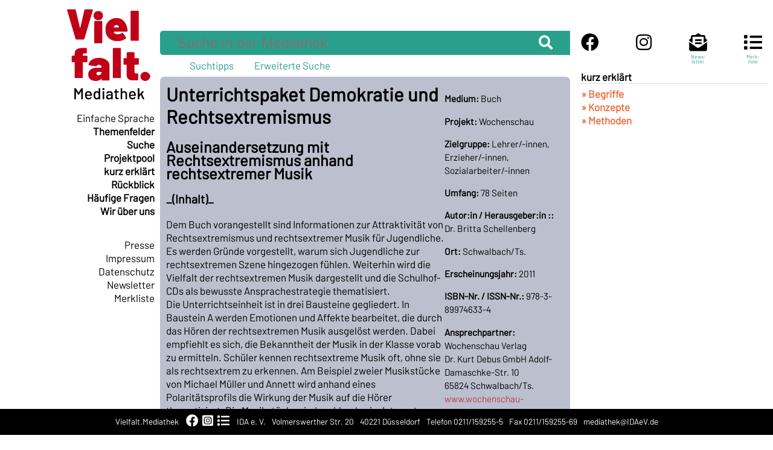

--- FILE ---
content_type: text/html; charset=UTF-8
request_url: https://www.vielfalt-mediathek.de/wissenspool/unterrichtspaket-demokratie-und-rechtsextremismus
body_size: 14492
content:
<!DOCTYPE html>
<html lang="de">
<head>
	<meta charset="UTF-8" />
	<meta name="viewport" content="width=device-width, initial-scale=1, maximum-scale=1">

<link rel="apple-touch-icon" sizes="57x57" href="/wp-content/themes/vielfalt/favicon/apple-icon-57x57.png">
<link rel="apple-touch-icon" sizes="60x60" href="/wp-content/themes/vielfalt/favicon/apple-icon-60x60.png">
<link rel="apple-touch-icon" sizes="72x72" href="/wp-content/themes/vielfalt/favicon/apple-icon-72x72.png">
<link rel="apple-touch-icon" sizes="76x76" href="/wp-content/themes/vielfalt/favicon/apple-icon-76x76.png">
<link rel="apple-touch-icon" sizes="114x114" href="/wp-content/themes/vielfalt/favicon/apple-icon-114x114.png">
<link rel="apple-touch-icon" sizes="120x120" href="/wp-content/themes/vielfalt/favicon/apple-icon-120x120.png">
<link rel="apple-touch-icon" sizes="144x144" href="/wp-content/themes/vielfalt/favicon/apple-icon-144x144.png">
<link rel="apple-touch-icon" sizes="152x152" href="/wp-content/themes/vielfalt/favicon/apple-icon-152x152.png">
<link rel="apple-touch-icon" sizes="180x180" href="/wp-content/themes/vielfalt/favicon/apple-icon-180x180.png">
<link rel="icon" type="image/png" sizes="192x192"  href="/wp-content/themes/vielfalt/favicon/android-icon-192x192.png">
<link rel="icon" type="image/png" sizes="32x32" href="/wp-content/themes/vielfalt/favicon/favicon-32x32.png">
<link rel="icon" type="image/png" sizes="96x96" href="/wp-content/themes/vielfalt/favicon/favicon-96x96.png">
<link rel="icon" type="image/png" sizes="16x16" href="/wp-content/themes/vielfalt/favicon/favicon-16x16.png">
<link rel="manifest" href="/wp-content/themes/vielfalt/favicon/manifest.json">
<meta name="msapplication-TileColor" content="#ffffff">
<meta name="msapplication-TileImage" content="/wp-content/themes/vielfalt/favicon/ms-icon-144x144.png">
<meta name="theme-color" content="#ffffff">

    <title>Unterrichtspaket Demokratie und Rechtsextremismus - Vielfalt Mediathek</title>
	<meta name='robots' content='index, follow, max-image-preview:large, max-snippet:-1, max-video-preview:-1' />
	<style>img:is([sizes="auto" i], [sizes^="auto," i]) { contain-intrinsic-size: 3000px 1500px }</style>
	
	<!-- This site is optimized with the Yoast SEO plugin v26.4 - https://yoast.com/wordpress/plugins/seo/ -->
	<link rel="canonical" href="https://www.vielfalt-mediathek.de/wissenspool/unterrichtspaket-demokratie-und-rechtsextremismus" />
	<meta property="og:locale" content="de_DE" />
	<meta property="og:type" content="article" />
	<meta property="og:title" content="Unterrichtspaket Demokratie und Rechtsextremismus - Vielfalt Mediathek" />
	<meta property="og:description" content="_(Inhalt)_ Dem Buch vorangestellt sind Informationen zur Attraktivität von Rechtsextremismus und rechtsextremer Musik für Jugendliche. Es werden Gründe vorgestellt, warum sich Jugendliche zur rechtsextremen Szene hingezogen fühlen. Weiterhin wird die Vielfalt der rechtsextremen Musik dargestellt und die Schulhof-CDs als bewusste [&hellip;]" />
	<meta property="og:url" content="https://www.vielfalt-mediathek.de/wissenspool/unterrichtspaket-demokratie-und-rechtsextremismus" />
	<meta property="og:site_name" content="Vielfalt Mediathek" />
	<meta property="article:publisher" content="https://www.facebook.com/Vielfalt-Mediathek-973731692710285/" />
	<meta name="twitter:card" content="summary_large_image" />
	<meta name="twitter:label1" content="Geschätzte Lesezeit" />
	<meta name="twitter:data1" content="2 Minuten" />
	<script type="application/ld+json" class="yoast-schema-graph">{"@context":"https://schema.org","@graph":[{"@type":"WebPage","@id":"https://www.vielfalt-mediathek.de/wissenspool/unterrichtspaket-demokratie-und-rechtsextremismus","url":"https://www.vielfalt-mediathek.de/wissenspool/unterrichtspaket-demokratie-und-rechtsextremismus","name":"Unterrichtspaket Demokratie und Rechtsextremismus - Vielfalt Mediathek","isPartOf":{"@id":"https://www.vielfalt-mediathek.de/#website"},"datePublished":"2020-12-11T09:05:54+00:00","breadcrumb":{"@id":"https://www.vielfalt-mediathek.de/wissenspool/unterrichtspaket-demokratie-und-rechtsextremismus#breadcrumb"},"inLanguage":"de","potentialAction":[{"@type":"ReadAction","target":["https://www.vielfalt-mediathek.de/wissenspool/unterrichtspaket-demokratie-und-rechtsextremismus"]}]},{"@type":"BreadcrumbList","@id":"https://www.vielfalt-mediathek.de/wissenspool/unterrichtspaket-demokratie-und-rechtsextremismus#breadcrumb","itemListElement":[{"@type":"ListItem","position":1,"name":"Startseite","item":"https://www.vielfalt-mediathek.de/"},{"@type":"ListItem","position":2,"name":"Wissenspool","item":"https://www.vielfalt-mediathek.de/wissenspool"},{"@type":"ListItem","position":3,"name":"Unterrichtspaket Demokratie und Rechtsextremismus"}]},{"@type":"WebSite","@id":"https://www.vielfalt-mediathek.de/#website","url":"https://www.vielfalt-mediathek.de/","name":"Vielfalt Mediathek","description":"Bildungsmaterialien zum Download gegen Rechtsextremismus, Hass und Gewalt.","publisher":{"@id":"https://www.vielfalt-mediathek.de/#organization"},"potentialAction":[{"@type":"SearchAction","target":{"@type":"EntryPoint","urlTemplate":"https://www.vielfalt-mediathek.de/?s={search_term_string}"},"query-input":{"@type":"PropertyValueSpecification","valueRequired":true,"valueName":"search_term_string"}}],"inLanguage":"de"},{"@type":"Organization","@id":"https://www.vielfalt-mediathek.de/#organization","name":"Informations- und Dokumentationszentrum für Antirassismusarbeit e. V.","url":"https://www.vielfalt-mediathek.de/","logo":{"@type":"ImageObject","inLanguage":"de","@id":"https://www.vielfalt-mediathek.de/#/schema/logo/image/","url":"https://www.vielfalt-mediathek.de/wp-content/uploads/2020/12/vm_logo_vielfalt_mediathek.jpg","contentUrl":"https://www.vielfalt-mediathek.de/wp-content/uploads/2020/12/vm_logo_vielfalt_mediathek.jpg","width":320,"height":320,"caption":"Informations- und Dokumentationszentrum für Antirassismusarbeit e. V."},"image":{"@id":"https://www.vielfalt-mediathek.de/#/schema/logo/image/"},"sameAs":["https://www.facebook.com/Vielfalt-Mediathek-973731692710285/","https://www.instagram.com/vielfaltmediathek/"]}]}</script>
	<!-- / Yoast SEO plugin. -->


<script type="text/javascript">
/* <![CDATA[ */
window._wpemojiSettings = {"baseUrl":"https:\/\/s.w.org\/images\/core\/emoji\/16.0.1\/72x72\/","ext":".png","svgUrl":"https:\/\/s.w.org\/images\/core\/emoji\/16.0.1\/svg\/","svgExt":".svg","source":{"concatemoji":"https:\/\/www.vielfalt-mediathek.de\/wp-includes\/js\/wp-emoji-release.min.js?ver=6.8.3"}};
/*! This file is auto-generated */
!function(s,n){var o,i,e;function c(e){try{var t={supportTests:e,timestamp:(new Date).valueOf()};sessionStorage.setItem(o,JSON.stringify(t))}catch(e){}}function p(e,t,n){e.clearRect(0,0,e.canvas.width,e.canvas.height),e.fillText(t,0,0);var t=new Uint32Array(e.getImageData(0,0,e.canvas.width,e.canvas.height).data),a=(e.clearRect(0,0,e.canvas.width,e.canvas.height),e.fillText(n,0,0),new Uint32Array(e.getImageData(0,0,e.canvas.width,e.canvas.height).data));return t.every(function(e,t){return e===a[t]})}function u(e,t){e.clearRect(0,0,e.canvas.width,e.canvas.height),e.fillText(t,0,0);for(var n=e.getImageData(16,16,1,1),a=0;a<n.data.length;a++)if(0!==n.data[a])return!1;return!0}function f(e,t,n,a){switch(t){case"flag":return n(e,"\ud83c\udff3\ufe0f\u200d\u26a7\ufe0f","\ud83c\udff3\ufe0f\u200b\u26a7\ufe0f")?!1:!n(e,"\ud83c\udde8\ud83c\uddf6","\ud83c\udde8\u200b\ud83c\uddf6")&&!n(e,"\ud83c\udff4\udb40\udc67\udb40\udc62\udb40\udc65\udb40\udc6e\udb40\udc67\udb40\udc7f","\ud83c\udff4\u200b\udb40\udc67\u200b\udb40\udc62\u200b\udb40\udc65\u200b\udb40\udc6e\u200b\udb40\udc67\u200b\udb40\udc7f");case"emoji":return!a(e,"\ud83e\udedf")}return!1}function g(e,t,n,a){var r="undefined"!=typeof WorkerGlobalScope&&self instanceof WorkerGlobalScope?new OffscreenCanvas(300,150):s.createElement("canvas"),o=r.getContext("2d",{willReadFrequently:!0}),i=(o.textBaseline="top",o.font="600 32px Arial",{});return e.forEach(function(e){i[e]=t(o,e,n,a)}),i}function t(e){var t=s.createElement("script");t.src=e,t.defer=!0,s.head.appendChild(t)}"undefined"!=typeof Promise&&(o="wpEmojiSettingsSupports",i=["flag","emoji"],n.supports={everything:!0,everythingExceptFlag:!0},e=new Promise(function(e){s.addEventListener("DOMContentLoaded",e,{once:!0})}),new Promise(function(t){var n=function(){try{var e=JSON.parse(sessionStorage.getItem(o));if("object"==typeof e&&"number"==typeof e.timestamp&&(new Date).valueOf()<e.timestamp+604800&&"object"==typeof e.supportTests)return e.supportTests}catch(e){}return null}();if(!n){if("undefined"!=typeof Worker&&"undefined"!=typeof OffscreenCanvas&&"undefined"!=typeof URL&&URL.createObjectURL&&"undefined"!=typeof Blob)try{var e="postMessage("+g.toString()+"("+[JSON.stringify(i),f.toString(),p.toString(),u.toString()].join(",")+"));",a=new Blob([e],{type:"text/javascript"}),r=new Worker(URL.createObjectURL(a),{name:"wpTestEmojiSupports"});return void(r.onmessage=function(e){c(n=e.data),r.terminate(),t(n)})}catch(e){}c(n=g(i,f,p,u))}t(n)}).then(function(e){for(var t in e)n.supports[t]=e[t],n.supports.everything=n.supports.everything&&n.supports[t],"flag"!==t&&(n.supports.everythingExceptFlag=n.supports.everythingExceptFlag&&n.supports[t]);n.supports.everythingExceptFlag=n.supports.everythingExceptFlag&&!n.supports.flag,n.DOMReady=!1,n.readyCallback=function(){n.DOMReady=!0}}).then(function(){return e}).then(function(){var e;n.supports.everything||(n.readyCallback(),(e=n.source||{}).concatemoji?t(e.concatemoji):e.wpemoji&&e.twemoji&&(t(e.twemoji),t(e.wpemoji)))}))}((window,document),window._wpemojiSettings);
/* ]]> */
</script>
<link rel='stylesheet' id='n2go-styles-css' href='https://www.vielfalt-mediathek.de/wp-content/plugins/newsletter2go/widget/styles.css?ver=6.8.3' type='text/css' media='all' />
<style id='wp-emoji-styles-inline-css' type='text/css'>

	img.wp-smiley, img.emoji {
		display: inline !important;
		border: none !important;
		box-shadow: none !important;
		height: 1em !important;
		width: 1em !important;
		margin: 0 0.07em !important;
		vertical-align: -0.1em !important;
		background: none !important;
		padding: 0 !important;
	}
</style>
<link rel='stylesheet' id='wp-block-library-css' href='https://www.vielfalt-mediathek.de/wp-includes/css/dist/block-library/style.min.css?ver=6.8.3' type='text/css' media='all' />
<style id='classic-theme-styles-inline-css' type='text/css'>
/*! This file is auto-generated */
.wp-block-button__link{color:#fff;background-color:#32373c;border-radius:9999px;box-shadow:none;text-decoration:none;padding:calc(.667em + 2px) calc(1.333em + 2px);font-size:1.125em}.wp-block-file__button{background:#32373c;color:#fff;text-decoration:none}
</style>
<style id='global-styles-inline-css' type='text/css'>
:root{--wp--preset--aspect-ratio--square: 1;--wp--preset--aspect-ratio--4-3: 4/3;--wp--preset--aspect-ratio--3-4: 3/4;--wp--preset--aspect-ratio--3-2: 3/2;--wp--preset--aspect-ratio--2-3: 2/3;--wp--preset--aspect-ratio--16-9: 16/9;--wp--preset--aspect-ratio--9-16: 9/16;--wp--preset--color--black: #000000;--wp--preset--color--cyan-bluish-gray: #abb8c3;--wp--preset--color--white: #ffffff;--wp--preset--color--pale-pink: #f78da7;--wp--preset--color--vivid-red: #cf2e2e;--wp--preset--color--luminous-vivid-orange: #ff6900;--wp--preset--color--luminous-vivid-amber: #fcb900;--wp--preset--color--light-green-cyan: #7bdcb5;--wp--preset--color--vivid-green-cyan: #00d084;--wp--preset--color--pale-cyan-blue: #8ed1fc;--wp--preset--color--vivid-cyan-blue: #0693e3;--wp--preset--color--vivid-purple: #9b51e0;--wp--preset--gradient--vivid-cyan-blue-to-vivid-purple: linear-gradient(135deg,rgba(6,147,227,1) 0%,rgb(155,81,224) 100%);--wp--preset--gradient--light-green-cyan-to-vivid-green-cyan: linear-gradient(135deg,rgb(122,220,180) 0%,rgb(0,208,130) 100%);--wp--preset--gradient--luminous-vivid-amber-to-luminous-vivid-orange: linear-gradient(135deg,rgba(252,185,0,1) 0%,rgba(255,105,0,1) 100%);--wp--preset--gradient--luminous-vivid-orange-to-vivid-red: linear-gradient(135deg,rgba(255,105,0,1) 0%,rgb(207,46,46) 100%);--wp--preset--gradient--very-light-gray-to-cyan-bluish-gray: linear-gradient(135deg,rgb(238,238,238) 0%,rgb(169,184,195) 100%);--wp--preset--gradient--cool-to-warm-spectrum: linear-gradient(135deg,rgb(74,234,220) 0%,rgb(151,120,209) 20%,rgb(207,42,186) 40%,rgb(238,44,130) 60%,rgb(251,105,98) 80%,rgb(254,248,76) 100%);--wp--preset--gradient--blush-light-purple: linear-gradient(135deg,rgb(255,206,236) 0%,rgb(152,150,240) 100%);--wp--preset--gradient--blush-bordeaux: linear-gradient(135deg,rgb(254,205,165) 0%,rgb(254,45,45) 50%,rgb(107,0,62) 100%);--wp--preset--gradient--luminous-dusk: linear-gradient(135deg,rgb(255,203,112) 0%,rgb(199,81,192) 50%,rgb(65,88,208) 100%);--wp--preset--gradient--pale-ocean: linear-gradient(135deg,rgb(255,245,203) 0%,rgb(182,227,212) 50%,rgb(51,167,181) 100%);--wp--preset--gradient--electric-grass: linear-gradient(135deg,rgb(202,248,128) 0%,rgb(113,206,126) 100%);--wp--preset--gradient--midnight: linear-gradient(135deg,rgb(2,3,129) 0%,rgb(40,116,252) 100%);--wp--preset--font-size--small: 13px;--wp--preset--font-size--medium: 20px;--wp--preset--font-size--large: 36px;--wp--preset--font-size--x-large: 42px;--wp--preset--spacing--20: 0.44rem;--wp--preset--spacing--30: 0.67rem;--wp--preset--spacing--40: 1rem;--wp--preset--spacing--50: 1.5rem;--wp--preset--spacing--60: 2.25rem;--wp--preset--spacing--70: 3.38rem;--wp--preset--spacing--80: 5.06rem;--wp--preset--shadow--natural: 6px 6px 9px rgba(0, 0, 0, 0.2);--wp--preset--shadow--deep: 12px 12px 50px rgba(0, 0, 0, 0.4);--wp--preset--shadow--sharp: 6px 6px 0px rgba(0, 0, 0, 0.2);--wp--preset--shadow--outlined: 6px 6px 0px -3px rgba(255, 255, 255, 1), 6px 6px rgba(0, 0, 0, 1);--wp--preset--shadow--crisp: 6px 6px 0px rgba(0, 0, 0, 1);}:where(.is-layout-flex){gap: 0.5em;}:where(.is-layout-grid){gap: 0.5em;}body .is-layout-flex{display: flex;}.is-layout-flex{flex-wrap: wrap;align-items: center;}.is-layout-flex > :is(*, div){margin: 0;}body .is-layout-grid{display: grid;}.is-layout-grid > :is(*, div){margin: 0;}:where(.wp-block-columns.is-layout-flex){gap: 2em;}:where(.wp-block-columns.is-layout-grid){gap: 2em;}:where(.wp-block-post-template.is-layout-flex){gap: 1.25em;}:where(.wp-block-post-template.is-layout-grid){gap: 1.25em;}.has-black-color{color: var(--wp--preset--color--black) !important;}.has-cyan-bluish-gray-color{color: var(--wp--preset--color--cyan-bluish-gray) !important;}.has-white-color{color: var(--wp--preset--color--white) !important;}.has-pale-pink-color{color: var(--wp--preset--color--pale-pink) !important;}.has-vivid-red-color{color: var(--wp--preset--color--vivid-red) !important;}.has-luminous-vivid-orange-color{color: var(--wp--preset--color--luminous-vivid-orange) !important;}.has-luminous-vivid-amber-color{color: var(--wp--preset--color--luminous-vivid-amber) !important;}.has-light-green-cyan-color{color: var(--wp--preset--color--light-green-cyan) !important;}.has-vivid-green-cyan-color{color: var(--wp--preset--color--vivid-green-cyan) !important;}.has-pale-cyan-blue-color{color: var(--wp--preset--color--pale-cyan-blue) !important;}.has-vivid-cyan-blue-color{color: var(--wp--preset--color--vivid-cyan-blue) !important;}.has-vivid-purple-color{color: var(--wp--preset--color--vivid-purple) !important;}.has-black-background-color{background-color: var(--wp--preset--color--black) !important;}.has-cyan-bluish-gray-background-color{background-color: var(--wp--preset--color--cyan-bluish-gray) !important;}.has-white-background-color{background-color: var(--wp--preset--color--white) !important;}.has-pale-pink-background-color{background-color: var(--wp--preset--color--pale-pink) !important;}.has-vivid-red-background-color{background-color: var(--wp--preset--color--vivid-red) !important;}.has-luminous-vivid-orange-background-color{background-color: var(--wp--preset--color--luminous-vivid-orange) !important;}.has-luminous-vivid-amber-background-color{background-color: var(--wp--preset--color--luminous-vivid-amber) !important;}.has-light-green-cyan-background-color{background-color: var(--wp--preset--color--light-green-cyan) !important;}.has-vivid-green-cyan-background-color{background-color: var(--wp--preset--color--vivid-green-cyan) !important;}.has-pale-cyan-blue-background-color{background-color: var(--wp--preset--color--pale-cyan-blue) !important;}.has-vivid-cyan-blue-background-color{background-color: var(--wp--preset--color--vivid-cyan-blue) !important;}.has-vivid-purple-background-color{background-color: var(--wp--preset--color--vivid-purple) !important;}.has-black-border-color{border-color: var(--wp--preset--color--black) !important;}.has-cyan-bluish-gray-border-color{border-color: var(--wp--preset--color--cyan-bluish-gray) !important;}.has-white-border-color{border-color: var(--wp--preset--color--white) !important;}.has-pale-pink-border-color{border-color: var(--wp--preset--color--pale-pink) !important;}.has-vivid-red-border-color{border-color: var(--wp--preset--color--vivid-red) !important;}.has-luminous-vivid-orange-border-color{border-color: var(--wp--preset--color--luminous-vivid-orange) !important;}.has-luminous-vivid-amber-border-color{border-color: var(--wp--preset--color--luminous-vivid-amber) !important;}.has-light-green-cyan-border-color{border-color: var(--wp--preset--color--light-green-cyan) !important;}.has-vivid-green-cyan-border-color{border-color: var(--wp--preset--color--vivid-green-cyan) !important;}.has-pale-cyan-blue-border-color{border-color: var(--wp--preset--color--pale-cyan-blue) !important;}.has-vivid-cyan-blue-border-color{border-color: var(--wp--preset--color--vivid-cyan-blue) !important;}.has-vivid-purple-border-color{border-color: var(--wp--preset--color--vivid-purple) !important;}.has-vivid-cyan-blue-to-vivid-purple-gradient-background{background: var(--wp--preset--gradient--vivid-cyan-blue-to-vivid-purple) !important;}.has-light-green-cyan-to-vivid-green-cyan-gradient-background{background: var(--wp--preset--gradient--light-green-cyan-to-vivid-green-cyan) !important;}.has-luminous-vivid-amber-to-luminous-vivid-orange-gradient-background{background: var(--wp--preset--gradient--luminous-vivid-amber-to-luminous-vivid-orange) !important;}.has-luminous-vivid-orange-to-vivid-red-gradient-background{background: var(--wp--preset--gradient--luminous-vivid-orange-to-vivid-red) !important;}.has-very-light-gray-to-cyan-bluish-gray-gradient-background{background: var(--wp--preset--gradient--very-light-gray-to-cyan-bluish-gray) !important;}.has-cool-to-warm-spectrum-gradient-background{background: var(--wp--preset--gradient--cool-to-warm-spectrum) !important;}.has-blush-light-purple-gradient-background{background: var(--wp--preset--gradient--blush-light-purple) !important;}.has-blush-bordeaux-gradient-background{background: var(--wp--preset--gradient--blush-bordeaux) !important;}.has-luminous-dusk-gradient-background{background: var(--wp--preset--gradient--luminous-dusk) !important;}.has-pale-ocean-gradient-background{background: var(--wp--preset--gradient--pale-ocean) !important;}.has-electric-grass-gradient-background{background: var(--wp--preset--gradient--electric-grass) !important;}.has-midnight-gradient-background{background: var(--wp--preset--gradient--midnight) !important;}.has-small-font-size{font-size: var(--wp--preset--font-size--small) !important;}.has-medium-font-size{font-size: var(--wp--preset--font-size--medium) !important;}.has-large-font-size{font-size: var(--wp--preset--font-size--large) !important;}.has-x-large-font-size{font-size: var(--wp--preset--font-size--x-large) !important;}
:where(.wp-block-post-template.is-layout-flex){gap: 1.25em;}:where(.wp-block-post-template.is-layout-grid){gap: 1.25em;}
:where(.wp-block-columns.is-layout-flex){gap: 2em;}:where(.wp-block-columns.is-layout-grid){gap: 2em;}
:root :where(.wp-block-pullquote){font-size: 1.5em;line-height: 1.6;}
</style>
<link rel='stylesheet' id='contact-form-7-css' href='https://www.vielfalt-mediathek.de/wp-content/plugins/contact-form-7/includes/css/styles.css?ver=6.1.3' type='text/css' media='all' />
<link rel='stylesheet' id='survey-maker-css' href='https://www.vielfalt-mediathek.de/wp-content/plugins/survey-maker/public/css/survey-maker-public.css?ver=7.1.1' type='text/css' media='all' />
<link rel='stylesheet' id='barlow-css' href='https://www.vielfalt-mediathek.de/wp-content/themes/vielfalt/fonts/barlow.css?ver=1.24' type='text/css' media='all' />
<link rel='stylesheet' id='fontawsome-css' href='https://www.vielfalt-mediathek.de/wp-content/themes/vielfalt/fonts/fontawesome-5.15.1/css/all.css?ver=1.24' type='text/css' media='all' />
<link rel='stylesheet' id='vielfalt-css' href='https://www.vielfalt-mediathek.de/wp-content/themes/vielfalt/style.css?ver=1.24' type='text/css' media='all' />
<link rel='stylesheet' id='vielfalt-header-css' href='https://www.vielfalt-mediathek.de/wp-content/themes/vielfalt/css/header.css?ver=1.24' type='text/css' media='all' />
<link rel='stylesheet' id='vielfalt-footer-css' href='https://www.vielfalt-mediathek.de/wp-content/themes/vielfalt/css/footer.css?ver=1.24' type='text/css' media='all' />
<link rel='stylesheet' id='vielfalt-content-css' href='https://www.vielfalt-mediathek.de/wp-content/themes/vielfalt/css/content.css?ver=1.24' type='text/css' media='all' />
<link rel='stylesheet' id='vielfalt-navigation-css' href='https://www.vielfalt-mediathek.de/wp-content/themes/vielfalt/css/navigation.css?ver=1.24' type='text/css' media='all' />
<link rel='stylesheet' id='vielfalt-form-css' href='https://www.vielfalt-mediathek.de/wp-content/themes/vielfalt/css/form.css?ver=1.24' type='text/css' media='all' />
<link rel='stylesheet' id='vielfalt-results-css' href='https://www.vielfalt-mediathek.de/wp-content/themes/vielfalt/css/result-list.css?ver=1.24' type='text/css' media='all' />
<link rel='stylesheet' id='vielfalt-material-css' href='https://www.vielfalt-mediathek.de/wp-content/themes/vielfalt/css/material.css?ver=1.24' type='text/css' media='all' />
<link rel='stylesheet' id='vielfalt-slider-css' href='https://www.vielfalt-mediathek.de/wp-content/themes/vielfalt/css/slider.css?ver=1.24' type='text/css' media='all' />
<link rel='stylesheet' id='vielfalt-dialog-css' href='https://www.vielfalt-mediathek.de/wp-content/themes/vielfalt/css/dialog.css?ver=1.24' type='text/css' media='all' />
<link rel='stylesheet' id='vielfalt-sidebar-css' href='https://www.vielfalt-mediathek.de/wp-content/themes/vielfalt/css/sidebar.css?ver=1.24' type='text/css' media='all' />
<link rel='stylesheet' id='borlabs-cookie-custom-css' href='https://www.vielfalt-mediathek.de/wp-content/cache/borlabs-cookie/1/borlabs-cookie-1-de.css?ver=3.3.19-33' type='text/css' media='all' />
<link rel='stylesheet' id='simple-favorites-css' href='https://www.vielfalt-mediathek.de/wp-content/plugins/favorites/assets/css/favorites.css?ver=2.3.6' type='text/css' media='all' />
<style id='kadence-blocks-global-variables-inline-css' type='text/css'>
:root {--global-kb-font-size-sm:clamp(0.8rem, 0.73rem + 0.217vw, 0.9rem);--global-kb-font-size-md:clamp(1.1rem, 0.995rem + 0.326vw, 1.25rem);--global-kb-font-size-lg:clamp(1.75rem, 1.576rem + 0.543vw, 2rem);--global-kb-font-size-xl:clamp(2.25rem, 1.728rem + 1.63vw, 3rem);--global-kb-font-size-xxl:clamp(2.5rem, 1.456rem + 3.26vw, 4rem);--global-kb-font-size-xxxl:clamp(2.75rem, 0.489rem + 7.065vw, 6rem);}:root {--global-palette1: #3182CE;--global-palette2: #2B6CB0;--global-palette3: #1A202C;--global-palette4: #2D3748;--global-palette5: #4A5568;--global-palette6: #718096;--global-palette7: #EDF2F7;--global-palette8: #F7FAFC;--global-palette9: #ffffff;}
</style>
<script type="text/javascript" src="https://www.vielfalt-mediathek.de/wp-content/themes/vielfalt/js/main.js?ver=1.24" id="main-js"></script>
<script data-no-optimize="1" data-no-minify="1" data-cfasync="false" type="text/javascript" src="https://www.vielfalt-mediathek.de/wp-content/cache/borlabs-cookie/1/borlabs-cookie-config-de.json.js?ver=3.3.19-36" id="borlabs-cookie-config-js"></script>
<script type="text/javascript" src="https://www.vielfalt-mediathek.de/wp-includes/js/jquery/jquery.min.js?ver=3.7.1" id="jquery-core-js"></script>
<script type="text/javascript" src="https://www.vielfalt-mediathek.de/wp-includes/js/jquery/jquery-migrate.min.js?ver=3.4.1" id="jquery-migrate-js"></script>
<script type="text/javascript" id="favorites-js-extra">
/* <![CDATA[ */
var favorites_data = {"ajaxurl":"https:\/\/www.vielfalt-mediathek.de\/wp-admin\/admin-ajax.php","nonce":"1a4842280f","favorite":" <i class=\"fas fa-list\"><\/i>  zur Merkliste hinzuf\u00fcgen","favorited":" <i class=\"fas fa-list\"><\/i> <i class=\"fas fa-check\"><\/i>  von der Merkliste entfernen","includecount":"","indicate_loading":"","loading_text":"Loading","loading_image":"","loading_image_active":"","loading_image_preload":"","cache_enabled":"1","button_options":{"button_type":"custom","custom_colors":false,"box_shadow":false,"include_count":false,"default":{"background_default":false,"border_default":false,"text_default":false,"icon_default":false,"count_default":false},"active":{"background_active":false,"border_active":false,"text_active":false,"icon_active":false,"count_active":false}},"authentication_modal_content":"<p>Please login to add favorites.<\/p>\n<p><a href=\"#\" data-favorites-modal-close>Dismiss this notice<\/a><\/p>\n","authentication_redirect":"","dev_mode":"","logged_in":"","user_id":"0","authentication_redirect_url":"https:\/\/www.vielfalt-mediathek.de\/wp-login.php"};
/* ]]> */
</script>
<script type="text/javascript" src="https://www.vielfalt-mediathek.de/wp-content/plugins/favorites/assets/js/favorites.min.js?ver=2.3.6" id="favorites-js"></script>
<link rel="https://api.w.org/" href="https://www.vielfalt-mediathek.de/wp-json/" /><link rel="alternate" title="JSON" type="application/json" href="https://www.vielfalt-mediathek.de/wp-json/wp/v2/wissenspool/20287" /><link rel="EditURI" type="application/rsd+xml" title="RSD" href="https://www.vielfalt-mediathek.de/xmlrpc.php?rsd" />
<meta name="generator" content="WordPress 6.8.3" />
<link rel='shortlink' href='https://www.vielfalt-mediathek.de/?p=20287' />
<link rel="alternate" title="oEmbed (JSON)" type="application/json+oembed" href="https://www.vielfalt-mediathek.de/wp-json/oembed/1.0/embed?url=https%3A%2F%2Fwww.vielfalt-mediathek.de%2Fwissenspool%2Funterrichtspaket-demokratie-und-rechtsextremismus" />
<link rel="alternate" title="oEmbed (XML)" type="text/xml+oembed" href="https://www.vielfalt-mediathek.de/wp-json/oembed/1.0/embed?url=https%3A%2F%2Fwww.vielfalt-mediathek.de%2Fwissenspool%2Funterrichtspaket-demokratie-und-rechtsextremismus&#038;format=xml" />
</head>
<body class="wp-singular wissenspool-template-default single single-wissenspool postid-20287 wp-custom-logo wp-theme-vielfalt">
<div class="site-wrapper">
	<header class="vielfalt-mobile">
		<div class="logo-wrapper">
			<a href="/" class="custom-logo-link"><img src="https://www.vielfalt-mediathek.de/wp-content/themes/vielfalt/ida-logo.png" alt="Logo der Vielfalt Mediathek"></a>
		</div>
				<nav id="mobile-navigation">
			<div class="toggle">
				<span class="mobile-navigation-toggler"><i class="fas fa-bars"></i></span>
			</div>
			<div class="menu">
                <div class="close">
                    <span class="mobile-navigation-toggler"><i class="fas fa-times"></i></span>
                </div>
				<div class="widget-odd widget-first widget-1 vielfalt-widget"><div class="menu-obere-hauptnavigation-container"><ul id="menu-obere-hauptnavigation" class="menu"><li id="menu-item-43" class="menu-item menu-item-type-post_type menu-item-object-page menu-item-43"><a href="https://www.vielfalt-mediathek.de/einfache-sprache">Einfache Sprache</a></li>
</ul></div></div><div class="widget-even widget-2 vielfalt-widget"><div class="menu-mittlere-hauptnavigation-container"><ul id="menu-mittlere-hauptnavigation" class="menu"><li id="menu-item-48" class="menu-item menu-item-type-post_type menu-item-object-page menu-item-has-children menu-item-48"><a href="https://www.vielfalt-mediathek.de/themenfelder-uebersicht">Themenfelder</a>
<ul class="sub-menu">
	<li id="menu-item-23936" class="menu-item menu-item-type-custom menu-item-object-custom menu-item-has-children menu-item-23936"><a href="#">Demokratie fördern</a>
	<ul class="sub-menu">
		<li id="menu-item-17340" class="menu-item menu-item-type-taxonomy menu-item-object-themenfelder menu-item-17340"><a href="https://www.vielfalt-mediathek.de/themenfeld/fruehpraevention-im-grund-und-vorschulalter">Frühprävention im Vor- und Grundschulalter</a><div class="menu-item-description">Partizipation, Mehrsprachigkeit, geschlechtliche Vielfalt</div></li>
	</ul>
</li>
	<li id="menu-item-23940" class="menu-item menu-item-type-custom menu-item-object-custom menu-item-has-children menu-item-23940"><a href="#">Vielfalt gestalten</a>
	<ul class="sub-menu">
		<li id="menu-item-17346" class="menu-item menu-item-type-taxonomy menu-item-object-themenfelder menu-item-17346"><a href="https://www.vielfalt-mediathek.de/themenfeld/antisemitismus">Antisemitismus</a><div class="menu-item-description">Judenfeindlichkeit, Judenhass, in der Migrationsgesellschaft</div></li>
		<li id="menu-item-17347" class="menu-item menu-item-type-taxonomy menu-item-object-themenfelder menu-item-17347"><a href="https://www.vielfalt-mediathek.de/themenfeld/homo-trans-und-interfeindlichkeit">Homo-, Trans*- und Inter*feindlichkeit</a><div class="menu-item-description">Homophobie, Transphobie, queeres Leben, geschlechtliche Vielfalt</div></li>
		<li id="menu-item-17348" class="menu-item menu-item-type-taxonomy menu-item-object-themenfelder menu-item-has-children menu-item-17348"><a href="https://www.vielfalt-mediathek.de/themenfeld/rassismus">Rassismus</a><div class="menu-item-description">Antidiskriminierung, (Fremdenfeindlichkeit), rassismuskritische Jugendarbeit/Bildungsarbeit</div>
		<ul class="sub-menu">
			<li id="menu-item-17349" class="menu-item menu-item-type-taxonomy menu-item-object-themenfelder menu-item-17349"><a href="https://www.vielfalt-mediathek.de/themenfeld/antimuslimischer-rassismus">Antimuslimischer Rassismus</a><div class="menu-item-description">Islamfeindlichkeit, Islamophobie</div></li>
			<li id="menu-item-24940" class="menu-item menu-item-type-taxonomy menu-item-object-themenfelder menu-item-24940"><a href="https://www.vielfalt-mediathek.de/themenfeld/rassismus-gegen-romnja-und-sintizze">Rassismus gegen Rom:nja und Sinti:zze</a><div class="menu-item-description">Auch Gadje-Rassismus, Antiromaismus oder Antiziganismus genannt</div></li>
		</ul>
</li>
		<li id="menu-item-17353" class="menu-item menu-item-type-taxonomy menu-item-object-themenfelder menu-item-has-children menu-item-17353"><a href="https://www.vielfalt-mediathek.de/themenfeld/zusammenleben-in-der-migrationsgesellschaft">Zusammenleben in der Migrationsgesellschaft</a><div class="menu-item-description">Empowerment, Religionen, interkulturelles Lernen, Diversität/Diversity, Intersektionalität</div>
		<ul class="sub-menu">
			<li id="menu-item-17354" class="menu-item menu-item-type-taxonomy menu-item-object-themenfelder menu-item-17354"><a href="https://www.vielfalt-mediathek.de/themenfeld/flucht-und-asyl">Flucht und Asyl</a><div class="menu-item-description">Willkommenskultur, Diskriminierungsschutz, Werteorientierung, Empowerment, Trauma, Bleiberecht</div></li>
			<li id="menu-item-24932" class="menu-item menu-item-type-taxonomy menu-item-object-themenfelder menu-item-24932"><a href="https://www.vielfalt-mediathek.de/themenfeld/hass-im-netz">Hass im Netz</a><div class="menu-item-description">Hate Speech</div></li>
			<li id="menu-item-25925" class="menu-item menu-item-type-taxonomy menu-item-object-themenfelder menu-item-25925"><a href="https://www.vielfalt-mediathek.de/themenfeld/verschwoerungsmythen">Verschwörungsmythen</a><div class="menu-item-description">Verschwörungstheorien, Verschwörungsideologien, Verschwörungserzählungen</div></li>
		</ul>
</li>
	</ul>
</li>
	<li id="menu-item-23941" class="menu-item menu-item-type-custom menu-item-object-custom menu-item-has-children menu-item-23941"><a href="#">Extremismus vorbeugen</a>
	<ul class="sub-menu">
		<li id="menu-item-17343" class="menu-item menu-item-type-taxonomy menu-item-object-themenfelder menu-item-17343"><a href="https://www.vielfalt-mediathek.de/themenfeld/rechtsextremismus">Rechtsextremismus</a><div class="menu-item-description">Rechtspopulismus, (Ultra-)Nationalismus</div></li>
		<li id="menu-item-17344" class="menu-item menu-item-type-taxonomy menu-item-object-themenfelder menu-item-17344"><a href="https://www.vielfalt-mediathek.de/themenfeld/religioeser-fundamentalismus">Religiöser Fundamentalismus</a><div class="menu-item-description">Salafismus, christliche Rechte, Islamismus</div></li>
		<li id="menu-item-17342" class="menu-item menu-item-type-taxonomy menu-item-object-themenfelder menu-item-17342"><a href="https://www.vielfalt-mediathek.de/themenfeld/nationalsozialismus">Nationalsozialismus</a><div class="menu-item-description">Erinnerungskultur, Gedenkstättenpädagogik, Lernen aus der Geschichte</div></li>
	</ul>
</li>
</ul>
</li>
<li id="menu-item-47" class="menu-item menu-item-type-post_type menu-item-object-page menu-item-47"><a href="https://www.vielfalt-mediathek.de/suche">Suche</a></li>
<li id="menu-item-25646" class="menu-item menu-item-type-post_type menu-item-object-page menu-item-25646"><a href="https://www.vielfalt-mediathek.de/projektpool-suche">Projektpool</a></li>
<li id="menu-item-31357" class="menu-item menu-item-type-post_type menu-item-object-page menu-item-has-children menu-item-31357"><a href="https://www.vielfalt-mediathek.de/kurz-erklaert">kurz erklärt</a>
<ul class="sub-menu">
	<li id="menu-item-17192" class="menu-item menu-item-type-taxonomy menu-item-object-category menu-item-17192"><a href="https://www.vielfalt-mediathek.de/kategorie/kurz-erklaert">Erklärtexte</a></li>
	<li id="menu-item-31356" class="menu-item menu-item-type-post_type menu-item-object-page menu-item-31356"><a href="https://www.vielfalt-mediathek.de/erklaervideos">Erklärvideos</a></li>
</ul>
</li>
<li id="menu-item-44" class="menu-item menu-item-type-post_type menu-item-object-page menu-item-44"><a href="https://www.vielfalt-mediathek.de/rueckblick">Rückblick</a></li>
<li id="menu-item-17198" class="menu-item menu-item-type-post_type menu-item-object-page menu-item-17198"><a href="https://www.vielfalt-mediathek.de/haeufige-fragen">Häufige Fragen</a></li>
<li id="menu-item-46" class="menu-item menu-item-type-post_type menu-item-object-page menu-item-46"><a href="https://www.vielfalt-mediathek.de/wir-ueber-uns">Wir über uns</a></li>
</ul></div></div><div class="widget-odd widget-last widget-3 vielfalt-widget"><div class="menu-untere-hauptnavigation-container"><ul id="menu-untere-hauptnavigation" class="menu"><li id="menu-item-15960" class="menu-item menu-item-type-taxonomy menu-item-object-category menu-item-15960"><a href="https://www.vielfalt-mediathek.de/kategorie/presse">Presse</a></li>
<li id="menu-item-52" class="menu-item menu-item-type-post_type menu-item-object-page menu-item-52"><a href="https://www.vielfalt-mediathek.de/impressum">Impressum</a></li>
<li id="menu-item-51" class="menu-item menu-item-type-post_type menu-item-object-page menu-item-51"><a href="https://www.vielfalt-mediathek.de/datenschutz">Datenschutz</a></li>
<li id="menu-item-50" class="menu-item menu-item-type-post_type menu-item-object-page menu-item-50"><a href="https://www.vielfalt-mediathek.de/newsletter-der-vielfalt-mediathek">Newsletter</a></li>
<li id="menu-item-49" class="menu-item menu-item-type-post_type menu-item-object-page menu-item-49"><a href="https://www.vielfalt-mediathek.de/merkliste">Merkliste</a></li>
</ul></div></div>			</div>
		</nav>
			</header>
		<aside class="sidebar primary">
				<div class="logo-wrapper vielfalt-desktop">
			<a href="https://www.vielfalt-mediathek.de/" class="custom-logo-link" rel="home"><img width="300" height="300" src="https://www.vielfalt-mediathek.de/wp-content/uploads/2020/10/cropped-vielfalt-logo.png" class="custom-logo" alt="Vielfalt Mediathek" decoding="async" fetchpriority="high" srcset="https://www.vielfalt-mediathek.de/wp-content/uploads/2020/10/cropped-vielfalt-logo.png 300w, https://www.vielfalt-mediathek.de/wp-content/uploads/2020/10/cropped-vielfalt-logo-150x150.png 150w" sizes="(max-width: 300px) 100vw, 300px" /></a>		</div>
				<div class="widget-odd widget-first widget-1 hide-mobile vielfalt-widget"><div class="menu-obere-hauptnavigation-container"><ul id="menu-obere-hauptnavigation-1" class="menu"><li class="menu-item menu-item-type-post_type menu-item-object-page menu-item-43"><a href="https://www.vielfalt-mediathek.de/einfache-sprache">Einfache Sprache</a></li>
</ul></div></div><div class="widget-even widget-2 hide-mobile vielfalt-widget"><div class="menu-mittlere-hauptnavigation-container"><ul id="menu-mittlere-hauptnavigation-1" class="menu"><li class="menu-item menu-item-type-post_type menu-item-object-page menu-item-has-children menu-item-48"><a href="https://www.vielfalt-mediathek.de/themenfelder-uebersicht">Themenfelder</a>
<ul class="sub-menu">
	<li class="menu-item menu-item-type-custom menu-item-object-custom menu-item-has-children menu-item-23936"><a href="#">Demokratie fördern</a>
	<ul class="sub-menu">
		<li class="menu-item menu-item-type-taxonomy menu-item-object-themenfelder menu-item-17340"><a href="https://www.vielfalt-mediathek.de/themenfeld/fruehpraevention-im-grund-und-vorschulalter">Frühprävention im Vor- und Grundschulalter</a><div class="menu-item-description">Partizipation, Mehrsprachigkeit, geschlechtliche Vielfalt</div></li>
	</ul>
</li>
	<li class="menu-item menu-item-type-custom menu-item-object-custom menu-item-has-children menu-item-23940"><a href="#">Vielfalt gestalten</a>
	<ul class="sub-menu">
		<li class="menu-item menu-item-type-taxonomy menu-item-object-themenfelder menu-item-17346"><a href="https://www.vielfalt-mediathek.de/themenfeld/antisemitismus">Antisemitismus</a><div class="menu-item-description">Judenfeindlichkeit, Judenhass, in der Migrationsgesellschaft</div></li>
		<li class="menu-item menu-item-type-taxonomy menu-item-object-themenfelder menu-item-17347"><a href="https://www.vielfalt-mediathek.de/themenfeld/homo-trans-und-interfeindlichkeit">Homo-, Trans*- und Inter*feindlichkeit</a><div class="menu-item-description">Homophobie, Transphobie, queeres Leben, geschlechtliche Vielfalt</div></li>
		<li class="menu-item menu-item-type-taxonomy menu-item-object-themenfelder menu-item-has-children menu-item-17348"><a href="https://www.vielfalt-mediathek.de/themenfeld/rassismus">Rassismus</a><div class="menu-item-description">Antidiskriminierung, (Fremdenfeindlichkeit), rassismuskritische Jugendarbeit/Bildungsarbeit</div>
		<ul class="sub-menu">
			<li class="menu-item menu-item-type-taxonomy menu-item-object-themenfelder menu-item-17349"><a href="https://www.vielfalt-mediathek.de/themenfeld/antimuslimischer-rassismus">Antimuslimischer Rassismus</a><div class="menu-item-description">Islamfeindlichkeit, Islamophobie</div></li>
			<li class="menu-item menu-item-type-taxonomy menu-item-object-themenfelder menu-item-24940"><a href="https://www.vielfalt-mediathek.de/themenfeld/rassismus-gegen-romnja-und-sintizze">Rassismus gegen Rom:nja und Sinti:zze</a><div class="menu-item-description">Auch Gadje-Rassismus, Antiromaismus oder Antiziganismus genannt</div></li>
		</ul>
</li>
		<li class="menu-item menu-item-type-taxonomy menu-item-object-themenfelder menu-item-has-children menu-item-17353"><a href="https://www.vielfalt-mediathek.de/themenfeld/zusammenleben-in-der-migrationsgesellschaft">Zusammenleben in der Migrationsgesellschaft</a><div class="menu-item-description">Empowerment, Religionen, interkulturelles Lernen, Diversität/Diversity, Intersektionalität</div>
		<ul class="sub-menu">
			<li class="menu-item menu-item-type-taxonomy menu-item-object-themenfelder menu-item-17354"><a href="https://www.vielfalt-mediathek.de/themenfeld/flucht-und-asyl">Flucht und Asyl</a><div class="menu-item-description">Willkommenskultur, Diskriminierungsschutz, Werteorientierung, Empowerment, Trauma, Bleiberecht</div></li>
			<li class="menu-item menu-item-type-taxonomy menu-item-object-themenfelder menu-item-24932"><a href="https://www.vielfalt-mediathek.de/themenfeld/hass-im-netz">Hass im Netz</a><div class="menu-item-description">Hate Speech</div></li>
			<li class="menu-item menu-item-type-taxonomy menu-item-object-themenfelder menu-item-25925"><a href="https://www.vielfalt-mediathek.de/themenfeld/verschwoerungsmythen">Verschwörungsmythen</a><div class="menu-item-description">Verschwörungstheorien, Verschwörungsideologien, Verschwörungserzählungen</div></li>
		</ul>
</li>
	</ul>
</li>
	<li class="menu-item menu-item-type-custom menu-item-object-custom menu-item-has-children menu-item-23941"><a href="#">Extremismus vorbeugen</a>
	<ul class="sub-menu">
		<li class="menu-item menu-item-type-taxonomy menu-item-object-themenfelder menu-item-17343"><a href="https://www.vielfalt-mediathek.de/themenfeld/rechtsextremismus">Rechtsextremismus</a><div class="menu-item-description">Rechtspopulismus, (Ultra-)Nationalismus</div></li>
		<li class="menu-item menu-item-type-taxonomy menu-item-object-themenfelder menu-item-17344"><a href="https://www.vielfalt-mediathek.de/themenfeld/religioeser-fundamentalismus">Religiöser Fundamentalismus</a><div class="menu-item-description">Salafismus, christliche Rechte, Islamismus</div></li>
		<li class="menu-item menu-item-type-taxonomy menu-item-object-themenfelder menu-item-17342"><a href="https://www.vielfalt-mediathek.de/themenfeld/nationalsozialismus">Nationalsozialismus</a><div class="menu-item-description">Erinnerungskultur, Gedenkstättenpädagogik, Lernen aus der Geschichte</div></li>
	</ul>
</li>
</ul>
</li>
<li class="menu-item menu-item-type-post_type menu-item-object-page menu-item-47"><a href="https://www.vielfalt-mediathek.de/suche">Suche</a></li>
<li class="menu-item menu-item-type-post_type menu-item-object-page menu-item-25646"><a href="https://www.vielfalt-mediathek.de/projektpool-suche">Projektpool</a></li>
<li class="menu-item menu-item-type-post_type menu-item-object-page menu-item-has-children menu-item-31357"><a href="https://www.vielfalt-mediathek.de/kurz-erklaert">kurz erklärt</a>
<ul class="sub-menu">
	<li class="menu-item menu-item-type-taxonomy menu-item-object-category menu-item-17192"><a href="https://www.vielfalt-mediathek.de/kategorie/kurz-erklaert">Erklärtexte</a></li>
	<li class="menu-item menu-item-type-post_type menu-item-object-page menu-item-31356"><a href="https://www.vielfalt-mediathek.de/erklaervideos">Erklärvideos</a></li>
</ul>
</li>
<li class="menu-item menu-item-type-post_type menu-item-object-page menu-item-44"><a href="https://www.vielfalt-mediathek.de/rueckblick">Rückblick</a></li>
<li class="menu-item menu-item-type-post_type menu-item-object-page menu-item-17198"><a href="https://www.vielfalt-mediathek.de/haeufige-fragen">Häufige Fragen</a></li>
<li class="menu-item menu-item-type-post_type menu-item-object-page menu-item-46"><a href="https://www.vielfalt-mediathek.de/wir-ueber-uns">Wir über uns</a></li>
</ul></div></div><div class="widget-odd widget-3 hide-mobile press-space vielfalt-widget"><div class="menu-untere-hauptnavigation-container"><ul id="menu-untere-hauptnavigation-1" class="menu"><li class="menu-item menu-item-type-taxonomy menu-item-object-category menu-item-15960"><a href="https://www.vielfalt-mediathek.de/kategorie/presse">Presse</a></li>
<li class="menu-item menu-item-type-post_type menu-item-object-page menu-item-52"><a href="https://www.vielfalt-mediathek.de/impressum">Impressum</a></li>
<li class="menu-item menu-item-type-post_type menu-item-object-page menu-item-51"><a href="https://www.vielfalt-mediathek.de/datenschutz">Datenschutz</a></li>
<li class="menu-item menu-item-type-post_type menu-item-object-page menu-item-50"><a href="https://www.vielfalt-mediathek.de/newsletter-der-vielfalt-mediathek">Newsletter</a></li>
<li class="menu-item menu-item-type-post_type menu-item-object-page menu-item-49"><a href="https://www.vielfalt-mediathek.de/merkliste">Merkliste</a></li>
</ul></div></div><div class="widget_text widget-even widget-last widget-4 vielfalt-widget"><div class="textwidget custom-html-widget"><div class="high-light">
Bildungsmaterial gegen Rechts­extremis­mus, Menschenfeindlichkeit und Gewalt. Für Demokratie, Vielfalt und Anerkennung.
</div></div></div>	</aside>
		<div class="center-wrapper">
    					<header class="center-header">
			<div class="widget-odd widget-first widget-1 vielfalt-widget"><div  class="header-row1"><form method="get" action="/"><input type="hidden" name="search-form-type" value="material"><input type="submit" hidden /><input type="text" tabindex="1"  id="search" placeholder="Suche in der Mediathek" name="s" value="">	<button type="submit" ><i class="fas fa-search"></i></button><button class="reset" style="display:none;" id="searchdel" type="reset" onclick="this.form[2].value='';return false;"><i class="far fa-times-circle"></i></button></form></div><div class="header-row2"><div id="searchinfo">Suchtipps</div><div><a href="/suche" >Erweiterte Suche</a></div></div></div><div class="widget-even widget-last widget-2 vielfalt-widget"></div>		</header>
				<main>

	<div class="widget-odd widget-first widget-1 vielfalt-suchtipps vielfalt-suchtipps-text vielfalt-suchtipps-find vielfalt-widget"><h2 class="vielfalt-widget-title">Suchtipps</h2>			<div class="textwidget"><p><span style="font-size: medium;"><b>Suchtipps<br />
</b></span></p>
<p>Oben auf der Startseite ist ein Suchfeld. Dort kannst du Begriffe zu Materialien, Themen, Herausgebern etc. eingeben. Zuerst werden die Materialien aus dem aktuellen Bundesprogramm &#8222;Demokratie leben!&#8220; angezeigt.</p>
<p><b>Nicht das Richtige dabei? Zu viele Ergebnisse?<br />
</b>In der Erweiterten Suche können verschiedene Suchen miteinander kombiniert werden:</p>
<ul>
<li><b>Volltextsuche im Feld  &#8222;Suchtext&#8220;:</b> Der gesamte Eintrag wird nach den eingegebenen Begriffen durchsucht. Über die Volltextsuche können Titel, auch Teile davon, Autor:innen, und Projektträger gesucht werden.</li>
<li><b>Schlagwörter:</b> Allen Materialien sind Schlagwörter zugeordnet. Über die Schlagwörterliste kann nach bestimmten Themengebieten gesucht werden oder Themengebiete können kombiniert werden.</li>
<li><b>Medienart:</b> Wenn Du gezielt nach einem bestimmten Format wie z.B. Film oder Broschüre suchst, kannst du die Suche über das Kriterium Mediengattung eingrenzen.</li>
<li><b>Zielgruppe:</b> Hier kannst Du die Materialien danach filtern, an wen sie sich richten. Du kannst auch mehrere Zielgruppen markieren (etwa &#8222;Schüler:innen&#8220; und &#8222;Menschen mit Migrationshintergrund/People of Color&#8220;).</li>
</ul>
<p>Grundsätzlich gilt: Alle Suchoptionen (inkl. &#8222;Suchbegriffe&#8220;) können miteinander kombiniert werden. Zusätzlich können auch Materialien angezeigt werden, die nicht als PDF verfügbar sind. Hierzu ein Häkchen bei &#8222;Offline-Bestand&#8220; setzen.</p>
</div>
		</div><div class="widget_text widget-even widget-last widget-2 vielfalt-suchtipps vielfalt-suchtipps-close vielfalt-suchtipps-find vielfalt-widget"><div class="textwidget custom-html-widget"><a href="#" id="searchtipclose"><i class="fas fa-times"></i></a>
</div></div>

<!-- INDEX.PHP QUERY: SELECT   vielfalt_posts.*
					 FROM vielfalt_posts 
					 WHERE 1=1  AND vielfalt_posts.post_name = 'unterrichtspaket-demokratie-und-rechtsextremismus' AND vielfalt_posts.post_type = 'wissenspool'
					 
					 ORDER BY vielfalt_posts.post_date DESC
					  -->
<div class="review">
<div class="text">
<h1 class="post-title">Unterrichtspaket Demokratie und Rechtsextremismus</h1><h2>Auseinandersetzung mit Rechtsextremismus anhand rechtsextremer Musik</h2><h3>_(Inhalt)_</h3>
<p>Dem Buch vorangestellt sind Informationen zur Attraktivität von Rechtsextremismus und rechtsextremer Musik für Jugendliche. Es werden Gründe vorgestellt, warum sich Jugendliche zur rechtsextremen Szene hingezogen fühlen. Weiterhin wird die Vielfalt der rechtsextremen Musik dargestellt und die Schulhof-CDs als bewusste Ansprachestrategie thematisiert.<br />
Die Unterrichtseinheit ist in drei Bausteine gegliedert. In Baustein A werden Emotionen und Affekte bearbeitet, die durch das Hören der rechtsextremen Musik ausgelöst werden. Dabei empfiehlt es sich, die Bekanntheit der Musik in der Klasse vorab zu ermitteln. Schüler kennen rechtsextreme Musik oft, ohne sie als rechtsextrem zu erkennen. Am Beispiel zweier Musikstücke von Michael Müller und Annett wird anhand eines Polaritätsprofils die Wirkung der Musik auf die Hörer thematisiert. Die Musikstücke sind problemlos im Internet auffindbar.<br />
Darauf aufbauend setzt sich das Modul B auf kognitiver Ebene mit rechtsextremen Liedtexten auseinander. Aus diesen sollen die Schüler/-innen Merkmale des Rechtsextremismus ableiten. Hierzu finden sich in dem Buch diverse Texte von Gruppen wie Landser oder Stahlgewitter als Kopiervorlage wieder. Ergänzt wird dies durch Hintergrundinformationen zu rechtsextremen Musikern sowie einem NPD-Comic aus der Schulhof-CD.<br />
Der anschließende Baustein C regt zur sozialen Auseinandersetzung mit Weltbildern und eigenen Wertevorstellungen an. Zudem können Schüler/-innen sich hier Gedanken für die weiterführende Auseinandersetzung mit dem Thema und zum eigenen Engagement gegen Rechtsextremismus machen. Die Vorstellung der drei Bausteine in dem Buch wird ergänzt durch Erfahrungsberichte aus Testseminaren, in denen die Unterrichtseinheit durchgeführt wurde.<br />
In einem abschließenden Kapitel werden vertiefende Hintergrundinformationen zur rechtsextremen Weltsicht und zu Codes und Symbolen der Szene geboten. Hier findet sich auch eine exemplarische Interpretation des Liedes &#8222;Widerstand&#8220; von Michael Müller. Abgerundet wird dies durch Fakten zum Thema Zuwanderung und Ausländer in Deutschland. Dies ist als Argumentationshilfe gedacht, da die Erfahrung gezeigt hat, dass diese Themen häufig im Rahmen der Unterrichtseinheit von den Schüler/-innen angesprochen werden. Abschießend werden einige rechtliche Hinweise gegeben. </p>
<h3>_(Anwendungsbereich)_</h3>
<p>Die Unterrichtseinheit ist für den Einsatz ab Klasse 8 in allen Schulformen gedacht, wobei jeweils leichte Modifikationen vorgeschlagen werden. Dabei wird der Einsatz ganz explizit auch dort gefordert, wo sich eine Problemlage bereits am manifestieren ist. Hierbei rät die Autorin jedoch, sich externe Hilfe zur Seite zu holen. Gerade mit rechtsextrem gefährdeten oder bereits rechtsextrem orientierten Schülern sei es notwendig, sich intensiv mit den faszinierenden Elementen der rechtsextremen Musik auseinander zu setzen.</p>
</div>
<div class="info">
					<p class="field-art_des_mediums">
				<strong>Medium:</strong>
				<span class="data">Buch				</span>
			</p>
						<p class="field-projektname">
				<strong>Projekt:</strong>
				<span class="data">Wochenschau				</span>
			</p>
						<p class="field-zielgruppe">
				<strong>Zielgruppe:</strong>
				<span class="data">Lehrer/-innen, Erzieher/-innen, Sozialarbeiter/-innen				</span>
			</p>
						<p class="field-volumen">
				<strong>Umfang:</strong>
				<span class="data">78 Seiten				</span>
			</p>
						<p class="field-autor">
				<strong>Autor:in / Herausgeber:in ::</strong>
				<span class="data">Dr. Britta Schellenberg				</span>
			</p>
						<p class="field-standort">
				<strong>Ort:</strong>
				<span class="data">Schwalbach/Ts.				</span>
			</p>
						<p class="field-jahr_bis">
				<strong>Erscheinungsjahr:</strong>
				<span class="data">2011				</span>
			</p>
						<p class="field-isbn">
				<strong>ISBN-Nr. / ISSN-Nr.:</strong>
				<span class="data">978-3-89974633-4				</span>
			</p>
						<p class="field-kontakt_name">
				<strong>Ansprechpartner:</strong>
				<span class="data"><div class="field-kontakt-info"><p>Wochenschau Verlag<br />Dr. Kurt Debus GmbH Adolf-Damaschke-Str. 10<br />65824 Schwalbach/Ts.<br /><a dado-local="false" href="http://www.wochenschau-verlag.de" target="_blank" title="Wochenschau Verlag">www.wochenschau-verlag.de</a><br /><a dado-local="false" href="mailto:info@wochenschau-verlag.de" target="" title="Wochenschau Verlag">info@wochenschau-verlag.de</a><br />Tel: 0 61 96 / 8 60 65<br />Fax: 0 61 96 / 8 60 60</p>
</div>				</span>
			</p>
			</div>
</div>
		</main>
    		</div>
		<aside class="sidebar secondary">
				<header class="right">
			<div class="widget-odd widget-last widget-first widget-1 vielfalt-widget"><div class="textwidget custom-html-widget"><div><a href="https://www.facebook.com/Vielfalt-Mediathek-973731692710285/" target="_blank"><i class="fab fa-facebook"></i></a></div><div><a href="https://www.instagram.com/vielfaltmediathek/ " target="_blank"><i class="fab fa-instagram"></i></a></div><div><a href="/newsletter-der-vielfalt-mediathek"><i class="fas fa-envelope-open-text"></i><br>News-<br>letter</a></div><div><a href="/merkliste"><i class="fas fa-list"></i><div class="spirito-favorites-counter favcounter"></div><br>Merk-<br>liste </a></div></div></div>		</header>
				        		<div class="widget_text widget-odd widget-last widget-first widget-1 vielfalt-widget"><div class="textwidget custom-html-widget"><h2 class="vielfalt-widget-title"><a href="/kategorie/kurz-erklaert">	kurz erklärt	</a></h2>
<div class="short-light">
			» Begriffe<br>
			» Konzepte<br>
			» Methoden<br>
</div></div></div>			</aside>
	</div>
<footer class="footer-wrapper">
	<div>
        	<div class="widget_text widget-odd widget-last widget-first widget-1 vielfalt-widget"><div class="textwidget custom-html-widget"><div class="vielfalt-desktop">Vielfalt.Mediathek</div>
<div>
	<a href="https://www.facebook.com/Vielfalt-Mediathek-973731692710285/" target="_blank"><i class="fab fa-facebook"></i></a>
	<!--a href="https://twitter.com/idaev_mediathek?lang=de" target="_blank"><i class="fab fa-twitter"></i></a -->
	<a href="https://www.instagram.com/vielfaltmediathek/ " target="_blank"><i class="fab fa-instagram-square"></i></a>
<a href="/merkliste"><i class="fas fa-list"></i></a>
</div>
<div>IDA e. V.</div>
<div class="vielfalt-mobile">
	<a href="/suche" ><i class="fas fa-search"></i></a>
</div>
<div class="vielfalt-desktop">
Volmerswerther Str. 20</div>
<div class="vielfalt-desktop">40221 Düsseldorf</div>
<div class="vielfalt-desktop">Telefon 0211/159255-5</div>
<div class="vielfalt-desktop">Fax 0211/159255-69</div>
<div class="vielfalt-desktop">mediathek@IDAeV.de</div></div></div>	</div>
</footer>
<!-- FOOTER -->
<script type="speculationrules">
{"prefetch":[{"source":"document","where":{"and":[{"href_matches":"\/*"},{"not":{"href_matches":["\/wp-*.php","\/wp-admin\/*","\/wp-content\/uploads\/*","\/wp-content\/*","\/wp-content\/plugins\/*","\/wp-content\/themes\/vielfalt\/*","\/*\\?(.+)"]}},{"not":{"selector_matches":"a[rel~=\"nofollow\"]"}},{"not":{"selector_matches":".no-prefetch, .no-prefetch a"}}]},"eagerness":"conservative"}]}
</script>
<script type="importmap" id="wp-importmap">
{"imports":{"borlabs-cookie-core":"https:\/\/www.vielfalt-mediathek.de\/wp-content\/plugins\/borlabs-cookie\/assets\/javascript\/borlabs-cookie.min.js?ver=3.3.19"}}
</script>
<script type="module" src="https://www.vielfalt-mediathek.de/wp-content/plugins/borlabs-cookie/assets/javascript/borlabs-cookie-prioritize.min.js?ver=3.3.19-36" id="borlabs-cookie-prioritize-js-module" data-cfasync="false" data-no-minify="1" data-no-optimize="1"></script>
<script type="module" src="https://www.vielfalt-mediathek.de/wp-content/plugins/borlabs-cookie/assets/javascript/borlabs-cookie.min.js?ver=3.3.19" id="borlabs-cookie-core-js-module" data-cfasync="false" data-no-minify="1" data-no-optimize="1"></script>
<script type="module" src="https://www.vielfalt-mediathek.de/wp-content/plugins/borlabs-cookie/assets/javascript/borlabs-cookie-legacy-backward-compatibility.min.js?ver=3.3.19-36" id="borlabs-cookie-legacy-backward-compatibility-js-module"></script>
<!--googleoff: all--><div data-nosnippet data-borlabs-cookie-consent-required='true' id='BorlabsCookieBox'></div><div id='BorlabsCookieWidget' class='brlbs-cmpnt-container'></div><!--googleon: all--><script type="text/javascript" src="https://www.vielfalt-mediathek.de/wp-includes/js/dist/hooks.min.js?ver=4d63a3d491d11ffd8ac6" id="wp-hooks-js"></script>
<script type="text/javascript" src="https://www.vielfalt-mediathek.de/wp-includes/js/dist/i18n.min.js?ver=5e580eb46a90c2b997e6" id="wp-i18n-js"></script>
<script type="text/javascript" id="wp-i18n-js-after">
/* <![CDATA[ */
wp.i18n.setLocaleData( { 'text direction\u0004ltr': [ 'ltr' ] } );
/* ]]> */
</script>
<script type="text/javascript" src="https://www.vielfalt-mediathek.de/wp-content/plugins/contact-form-7/includes/swv/js/index.js?ver=6.1.3" id="swv-js"></script>
<script type="text/javascript" id="contact-form-7-js-translations">
/* <![CDATA[ */
( function( domain, translations ) {
	var localeData = translations.locale_data[ domain ] || translations.locale_data.messages;
	localeData[""].domain = domain;
	wp.i18n.setLocaleData( localeData, domain );
} )( "contact-form-7", {"translation-revision-date":"2025-10-26 03:28:49+0000","generator":"GlotPress\/4.0.3","domain":"messages","locale_data":{"messages":{"":{"domain":"messages","plural-forms":"nplurals=2; plural=n != 1;","lang":"de"},"This contact form is placed in the wrong place.":["Dieses Kontaktformular wurde an der falschen Stelle platziert."],"Error:":["Fehler:"]}},"comment":{"reference":"includes\/js\/index.js"}} );
/* ]]> */
</script>
<script type="text/javascript" id="contact-form-7-js-before">
/* <![CDATA[ */
var wpcf7 = {
    "api": {
        "root": "https:\/\/www.vielfalt-mediathek.de\/wp-json\/",
        "namespace": "contact-form-7\/v1"
    }
};
/* ]]> */
</script>
<script type="text/javascript" src="https://www.vielfalt-mediathek.de/wp-content/plugins/contact-form-7/includes/js/index.js?ver=6.1.3" id="contact-form-7-js"></script>
<script type="text/javascript" id="survey-maker-popups-js-extra">
/* <![CDATA[ */
var aysSurveyMakerPopupsAjaxPublic = {"ajaxUrl":"https:\/\/www.vielfalt-mediathek.de\/wp-admin\/admin-ajax.php"};
/* ]]> */
</script>
<script type="text/javascript" src="https://www.vielfalt-mediathek.de/wp-content/plugins/survey-maker/public/js/survey-maker-public-popups.js?ver=7.1.1" id="survey-maker-popups-js"></script>
<template id="brlbs-cmpnt-cb-template-contact-form-seven-recaptcha">
 <div class="brlbs-cmpnt-container brlbs-cmpnt-content-blocker brlbs-cmpnt-with-individual-styles" data-borlabs-cookie-content-blocker-id="contact-form-seven-recaptcha" data-borlabs-cookie-content=""><div class="brlbs-cmpnt-cb-preset-b brlbs-cmpnt-cb-cf7-recaptcha"> <div class="brlbs-cmpnt-cb-thumbnail" style="background-image: url('https://www.vielfalt-mediathek.de/wp-content/uploads/borlabs-cookie/1/bct-google-recaptcha-main.png')"></div> <div class="brlbs-cmpnt-cb-main"> <div class="brlbs-cmpnt-cb-content"> <p class="brlbs-cmpnt-cb-description">Sie müssen den Inhalt von <strong>reCAPTCHA</strong> laden, um das Formular abzuschicken. Bitte beachten Sie, dass dabei Daten mit Drittanbietern ausgetauscht werden.</p> <a class="brlbs-cmpnt-cb-provider-toggle" href="#" data-borlabs-cookie-show-provider-information role="button">Mehr Informationen</a> </div> <div class="brlbs-cmpnt-cb-buttons"> <a class="brlbs-cmpnt-cb-btn" href="#" data-borlabs-cookie-unblock role="button">Inhalt entsperren</a> <a class="brlbs-cmpnt-cb-btn" href="#" data-borlabs-cookie-accept-service role="button" style="display: inherit">Erforderlichen Service akzeptieren und Inhalte entsperren</a> </div> </div> </div></div>
</template>
<script>
(function() {
    if (!document.querySelector('script[data-borlabs-cookie-script-blocker-id="contact-form-seven-recaptcha"]')) {
        return;
    }

    const template = document.querySelector("#brlbs-cmpnt-cb-template-contact-form-seven-recaptcha");
    const formsToInsertBlocker = document.querySelectorAll('form.wpcf7-form');

    for (const form of formsToInsertBlocker) {
        const blocked = template.content.cloneNode(true).querySelector('.brlbs-cmpnt-container');
        form.after(blocked);

        const btn = form.querySelector('.wpcf7-submit')
        if (btn) {
            btn.disabled = true
        }
    }
})();
</script><template id="brlbs-cmpnt-cb-template-contact-form-seven-turnstile">
 <div class="brlbs-cmpnt-container brlbs-cmpnt-content-blocker brlbs-cmpnt-with-individual-styles" data-borlabs-cookie-content-blocker-id="contact-form-seven-turnstile" data-borlabs-cookie-content=""><div class="brlbs-cmpnt-cb-preset-b"> <div class="brlbs-cmpnt-cb-thumbnail" style="background-image: url('https://www.vielfalt-mediathek.de/wp-content/uploads/borlabs-cookie/1/bct-cloudflare-turnstile-main.png')"></div> <div class="brlbs-cmpnt-cb-main"> <div class="brlbs-cmpnt-cb-content"> <p class="brlbs-cmpnt-cb-description">Sie sehen gerade einen Platzhalterinhalt von <strong>Turnstile</strong>. Um auf den eigentlichen Inhalt zuzugreifen, klicken Sie auf die Schaltfläche unten. Bitte beachten Sie, dass dabei Daten an Drittanbieter weitergegeben werden.</p> <a class="brlbs-cmpnt-cb-provider-toggle" href="#" data-borlabs-cookie-show-provider-information role="button">Mehr Informationen</a> </div> <div class="brlbs-cmpnt-cb-buttons"> <a class="brlbs-cmpnt-cb-btn" href="#" data-borlabs-cookie-unblock role="button">Inhalt entsperren</a> <a class="brlbs-cmpnt-cb-btn" href="#" data-borlabs-cookie-accept-service role="button" style="display: inherit">Erforderlichen Service akzeptieren und Inhalte entsperren</a> </div> </div> </div></div>
</template>
<script>
(function() {
    const template = document.querySelector("#brlbs-cmpnt-cb-template-contact-form-seven-turnstile");
    const divsToInsertBlocker = document.querySelectorAll('body:has(script[data-borlabs-cookie-script-blocker-id="contact-form-seven-turnstile"]) .wpcf7-turnstile');
    for (const div of divsToInsertBlocker) {
        const cb = template.content.cloneNode(true).querySelector('.brlbs-cmpnt-container');
        div.after(cb);

        const form = div.closest('.wpcf7-form');
        const btn = form?.querySelector('.wpcf7-submit');
        if (btn) {
            btn.disabled = true
        }
    }
})()
</script><template id="brlbs-cmpnt-cb-template-facebook-content-blocker">
 <div class="brlbs-cmpnt-container brlbs-cmpnt-content-blocker brlbs-cmpnt-with-individual-styles" data-borlabs-cookie-content-blocker-id="facebook-content-blocker" data-borlabs-cookie-content=""><div class="brlbs-cmpnt-cb-preset-b brlbs-cmpnt-cb-facebook"> <div class="brlbs-cmpnt-cb-thumbnail" style="background-image: url('https://www.vielfalt-mediathek.de/wp-content/uploads/borlabs-cookie/1/cb-facebook-main.png')"></div> <div class="brlbs-cmpnt-cb-main"> <div class="brlbs-cmpnt-cb-content"> <p class="brlbs-cmpnt-cb-description">Sie sehen gerade einen Platzhalterinhalt von <strong>Facebook</strong>. Um auf den eigentlichen Inhalt zuzugreifen, klicken Sie auf die Schaltfläche unten. Bitte beachten Sie, dass dabei Daten an Drittanbieter weitergegeben werden.</p> <a class="brlbs-cmpnt-cb-provider-toggle" href="#" data-borlabs-cookie-show-provider-information role="button">Mehr Informationen</a> </div> <div class="brlbs-cmpnt-cb-buttons"> <a class="brlbs-cmpnt-cb-btn" href="#" data-borlabs-cookie-unblock role="button">Inhalt entsperren</a> <a class="brlbs-cmpnt-cb-btn" href="#" data-borlabs-cookie-accept-service role="button" style="display: inherit">Erforderlichen Service akzeptieren und Inhalte entsperren</a> </div> </div> </div></div>
</template>
<script>
(function() {
        const template = document.querySelector("#brlbs-cmpnt-cb-template-facebook-content-blocker");
        const divsToInsertBlocker = document.querySelectorAll('div.fb-video[data-href*="//www.facebook.com/"], div.fb-post[data-href*="//www.facebook.com/"]');
        for (const div of divsToInsertBlocker) {
            const blocked = template.content.cloneNode(true).querySelector('.brlbs-cmpnt-container');
            blocked.dataset.borlabsCookieContent = btoa(unescape(encodeURIComponent(div.outerHTML)));
            div.replaceWith(blocked);
        }
})()
</script><template id="brlbs-cmpnt-cb-template-instagram">
 <div class="brlbs-cmpnt-container brlbs-cmpnt-content-blocker brlbs-cmpnt-with-individual-styles" data-borlabs-cookie-content-blocker-id="instagram" data-borlabs-cookie-content=""><div class="brlbs-cmpnt-cb-preset-b brlbs-cmpnt-cb-instagram"> <div class="brlbs-cmpnt-cb-thumbnail" style="background-image: url('https://www.vielfalt-mediathek.de/wp-content/uploads/borlabs-cookie/1/cb-instagram-main.png')"></div> <div class="brlbs-cmpnt-cb-main"> <div class="brlbs-cmpnt-cb-content"> <p class="brlbs-cmpnt-cb-description">Sie sehen gerade einen Platzhalterinhalt von <strong>Instagram</strong>. Um auf den eigentlichen Inhalt zuzugreifen, klicken Sie auf die Schaltfläche unten. Bitte beachten Sie, dass dabei Daten an Drittanbieter weitergegeben werden.</p> <a class="brlbs-cmpnt-cb-provider-toggle" href="#" data-borlabs-cookie-show-provider-information role="button">Mehr Informationen</a> </div> <div class="brlbs-cmpnt-cb-buttons"> <a class="brlbs-cmpnt-cb-btn" href="#" data-borlabs-cookie-unblock role="button">Inhalt entsperren</a> <a class="brlbs-cmpnt-cb-btn" href="#" data-borlabs-cookie-accept-service role="button" style="display: inherit">Erforderlichen Service akzeptieren und Inhalte entsperren</a> </div> </div> </div></div>
</template>
<script>
(function() {
    const template = document.querySelector("#brlbs-cmpnt-cb-template-instagram");
    const divsToInsertBlocker = document.querySelectorAll('blockquote.instagram-media[data-instgrm-permalink*="instagram.com/"],blockquote.instagram-media[data-instgrm-version]');
    for (const div of divsToInsertBlocker) {
        const blocked = template.content.cloneNode(true).querySelector('.brlbs-cmpnt-container');
        blocked.dataset.borlabsCookieContent = btoa(unescape(encodeURIComponent(div.outerHTML)));
        div.replaceWith(blocked);
    }
})()
</script><template id="brlbs-cmpnt-cb-template-newsletter-to-go">
 <div class="brlbs-cmpnt-container brlbs-cmpnt-content-blocker brlbs-cmpnt-with-individual-styles" data-borlabs-cookie-content-blocker-id="newsletter-to-go" data-borlabs-cookie-content=""><div class="brlbs-cmpnt-cb-preset-b brlbs-cmpnt-cb-newsletter2go"> <div class="brlbs-cmpnt-cb-thumbnail" style="background-image: url('https://www.vielfalt-mediathek.de/wp-content/uploads/borlabs-cookie/1/bct-mailchimp-vanilla-(3)-main.png')"></div> <div class="brlbs-cmpnt-cb-main"> <div class="brlbs-cmpnt-cb-content"> <p class="brlbs-cmpnt-cb-description">Sie sehen gerade einen Platzhalterinhalt von <strong>Newsletter2Go</strong>. Um auf den eigentlichen Inhalt zuzugreifen, klicken Sie auf die Schaltfläche unten. Bitte beachten Sie, dass dabei Daten an Drittanbieter weitergegeben werden.</p> <a class="brlbs-cmpnt-cb-provider-toggle" href="#" data-borlabs-cookie-show-provider-information role="button">Mehr Informationen</a> </div> <div class="brlbs-cmpnt-cb-buttons"> <a class="brlbs-cmpnt-cb-btn" href="#" data-borlabs-cookie-unblock role="button">Inhalt entsperren</a> <a class="brlbs-cmpnt-cb-btn" href="#" data-borlabs-cookie-accept-service role="button" style="display: inherit">Erforderlichen Service akzeptieren und Inhalte entsperren</a> </div> </div> </div></div>
</template>
<script>
(function() {
    const template = document.querySelector("#brlbs-cmpnt-cb-template-newsletter-to-go");
    const divsToInsertBlocker = document.querySelectorAll('.nl2go-widget:has(script[data-borlabs-cookie-script-blocker-id="newsletter-to-go"]');
    for (const div of divsToInsertBlocker) {
        const cb = template.content.cloneNode(true).querySelector('.brlbs-cmpnt-container');
        div.appendChild(cb);
    }
})()
</script><template id="brlbs-cmpnt-cb-template-x-alias-twitter-content-blocker">
 <div class="brlbs-cmpnt-container brlbs-cmpnt-content-blocker brlbs-cmpnt-with-individual-styles" data-borlabs-cookie-content-blocker-id="x-alias-twitter-content-blocker" data-borlabs-cookie-content=""><div class="brlbs-cmpnt-cb-preset-b brlbs-cmpnt-cb-x"> <div class="brlbs-cmpnt-cb-thumbnail" style="background-image: url('https://www.vielfalt-mediathek.de/wp-content/uploads/borlabs-cookie/1/cb-twitter-main.png')"></div> <div class="brlbs-cmpnt-cb-main"> <div class="brlbs-cmpnt-cb-content"> <p class="brlbs-cmpnt-cb-description">Sie sehen gerade einen Platzhalterinhalt von <strong>X</strong>. Um auf den eigentlichen Inhalt zuzugreifen, klicken Sie auf die Schaltfläche unten. Bitte beachten Sie, dass dabei Daten an Drittanbieter weitergegeben werden.</p> <a class="brlbs-cmpnt-cb-provider-toggle" href="#" data-borlabs-cookie-show-provider-information role="button">Mehr Informationen</a> </div> <div class="brlbs-cmpnt-cb-buttons"> <a class="brlbs-cmpnt-cb-btn" href="#" data-borlabs-cookie-unblock role="button">Inhalt entsperren</a> <a class="brlbs-cmpnt-cb-btn" href="#" data-borlabs-cookie-accept-service role="button" style="display: inherit">Erforderlichen Service akzeptieren und Inhalte entsperren</a> </div> </div> </div></div>
</template>
<script>
(function() {
        const template = document.querySelector("#brlbs-cmpnt-cb-template-x-alias-twitter-content-blocker");
        const divsToInsertBlocker = document.querySelectorAll('blockquote.twitter-tweet,blockquote.twitter-video');
        for (const div of divsToInsertBlocker) {
            const blocked = template.content.cloneNode(true).querySelector('.brlbs-cmpnt-container');
            blocked.dataset.borlabsCookieContent = btoa(unescape(encodeURIComponent(div.outerHTML)));
            div.replaceWith(blocked);
        }
})()
</script><!-- FOOTER -->
</body>
</html>



--- FILE ---
content_type: text/css
request_url: https://www.vielfalt-mediathek.de/wp-content/themes/vielfalt/style.css?ver=1.24
body_size: 1934
content:
/*
Theme Name: Vielfalt Mediathek
Theme URI: https://vielfalt-mediathek.de
Author: spirito GmbH
Author URI: https://spirito.de
Description: Theme für die Vielfalt Mediathek auf Basis des Genesis Frameworks.
Version: 0.1
License: GNU General Public License v3 or later
License URI: http://www.gnu.org/licenses/gpl-3.0.html
Text Domain: vielfalt
*/
header input:focus::placeholder {
opacity: 0;
}
div.ays-survey-popup-survey-window {
z-index: 1000;
}
body {
	margin: 0 0 0 0;
	padding: 0 0 50px 0;
	font-family: Barlow, Arial, sans-serif;
	font-size: 17px;
	line-height: 1.3em;
}
@media screen and (min-width: 768px) {
	body {
		padding-bottom: 0px;
	}
}
div, header, footer, main {
	box-sizing: border-box;
}
a {
	text-decoration: none;
	color: inherit;
}

.hide-mobile {
	display: none;
}
.show-mobile {
	display: inherit;
}
.home h1 {
	display: none;
}
@media screen and (min-width: 1024px) {
	.hide-mobile {
		display: inherit;
	}
	.show-mobile {
		display: none !important;
	}
	.home h1 {
		display: inherit;
	}
}

.vielfalt-mobile {
	display: flex;
	flex-direction: row;
	justify-content: space-between;
	align-items: center;
}

.vielfalt-desktop {
	display: none;
}

.site-wrapper {
	display: flex;
	flex-direction: column;
	width: 100%;
	margin: 0;
}

.center-wrapper {
	order: 1;
	width: 100%;
}
.sidebar.primary {
	order: 3;
	width: 100%;
}
.sidebar.secondary {
	order: 2;
	width: 100%;
}
.sidebar.secondary header.right {
	display: none;
}
.logo-wrapper img {
	width: 400px;
	height: auto;
}
.vielfalt-mobile .logo-wrapper img {
	width: auto;
	max-height: 80px;
}

.logo-widget {
	box-sizing: border-box;
	display: inline-block;
	width: 50%;
	padding: 15px;
}
.logo-widget-wide {
	display: block;
	padding: 30px;
}

@media screen and (min-width: 1024px) {
.logo-wrapper img {
	max-width: 100%;
	width: 100%;
}		
	.logo-widgetxx {
		position: fixed;
		bottom: 100%;
		display: block;
		width: 50%;
		margin-top: -100%;
	}
	.vielfalt-mobile {
		display: none;
	}
	.vielfalt-desktop {
		display: block;
	}
	.site-wrapper {
		flex-direction: row;
		max-width: 1280px;
		margin: 0 auto;
	}

	.center-wrapper {
		order: 2;
		width: 55%;
        max-width: 679px;
	}
	.sidebar.primary {
		order: 1;
		width: 20%;
        padding-right: 0.5em;
	}
	.sidebar.secondary {
		order: 3;
		width: 25%;
        margin-left: 0.5em;
	}
	.sidebar.secondary header.right {
		display: inherit;
	}
	.primary, .secondary {
		position: relative;
		min-height: 100vh;
	}

	.custom-logo-link img {
		width: auto;
		height: 160px;
	}

	.vielfalt-widget > a.idalogo {
		right:0.5em;
		bottom:3em;
	}
	.vielfalt-widget > .logo {
		display: inline-block;
		position: absolute;
		bottom: 2.3em;
		width:50%;
	}
	
    .custom-logo-link {
	right: -0.5em;
	position: relative;
    }
    
    .press-space {
        margin-top: 2em;
    }
    
}
.vielfalt-mobile .custom-logo-link {text-align:left;padding: 10px 5px 10px 0}
.custom-logo-link {
	display: block;
	box-sizing: border-box;
	padding: 10px 5px 10px 15px;
	text-align: right;
}
/*
.header-wrapper, .content-wrapper, .footer-wrapper {
    width: 100vw;
}
.header-wrapper {
	height: 200px;
}
.header-wrapper > div, .content-wrapper > div, .footer-wrapper > div {
    max-width: 1280px;
    margin: 0 auto;
    display: flex;
    flex-direction: row;
    flex-wrap: wrap;
}
.primary, .secondary {
    display: none;
}
.content {
    width: 100%;
}
.content-wrapper > div > * {
	padding-bottom: 50px;
}

main {
	display: flex;
	flex-direction: column;
	background-color: #bbbfce;
	min-height: calc(100vh - 200px);
	position: relative;
}

*/

main {
	display: flex;
	flex-direction: column;
	background-color: #bbbfce;
	min-height: calc(100vh - 160px);
	position: relative;
}

main a {
	color:rgba(192, 0, 23, .7);
}

main ul.favorites-list a {
	color:black;
}
ul.favorites-list {
	padding-left:5px;
}
.common-content {
	font-size: 15pt;
	line-height: 1.2em;
}

.common-content h1 {
	color: black;
	font-size: 18pt;
}
.common-content h2 {
	line-height:1.3em;
}

.print {cursor:pointer;}
@media print {
	footer, aside, header, .vielfalt-suchtipps, #mobile-navigation, .logo-wrapper { display:none;}
}
/*
	.vielfalt-widget > .logo {
		position:inherit;
		width:50%;
	}

 */
	.vielfalt-widget > .idalogo {
		width:50%;
	}

	.vielfalt-widget > a.right {
		right:0;
	}

@media screen and (min-width: 769px) {
		
}


.footer-wrapper {
	position: fixed;
	bottom: 0;
	left: 0;
	z-index: 1000;
	color: white;
	background-color: black;
	width: 100vw;
	display: flex;
	flex-direction: row;
	justify-content: center;
	font-size: .8em;
}
.footer-wrapper i {
	font-size: 1.5em;
}

h1 {
	font-size: 31px;
	line-height: 1.2em;
	color: #fff;
	margin-top: 0;
}


h2.vielfalt-widget-title {
	font-size:1em;
	border-bottom:1px solid #ddd;
	margin: 10px 0 0 10px;
}

.panel-body {
	padding: 5px;
	margin-top: 0.8em;
}

.short-light {
	padding:5px 10px;
	font-weight:bold;
	color:#ee7043;
}
.short-light a {
    color:#000;
	font-weight:normal;
}
@media screen and (min-width: 1024px) {
	.high-light {
		right: 0;
		position: absolute;
		bottom: 2.5em;
	}
}
.high-light {
		font-weight:bold;
		color:#ee7043;
		margin-top:0.5em;
		text-align: left;
		padding: 5px;
		line-height: 1.5em;
		width: 90%;
		margin-bottom:0px;
	}
.newsletter {
	background: #fff;
	padding: 10px;
}
.vielfalt-suchtipps {
	display: none;
}
.vielfalt-suchtipps-text {
	position:absolute;
	top: 0;
	left:0;
	background-color: rgba(89,190,190,0.9);
	border-radius: 7px 7px 0 0;	
	padding:20px;
	z-index:101;
	max-height:100%;
	overflow-y:auto;
}

.vielfalt-suchtipps-text h2{
	margin-top:5px;
	margin-bottom:5px;
}

.vielfalt-suchtipps-text .textwidget{
	columns: 1;
	margin-bottom:3em;
}


.vielfalt-suchtipps-close {
	position:absolute;
	top: 5px;
	right: 20px;
	z-index:102;
}

#searchtipclose {color:#000;}

#searchinfo	{cursor:pointer;}

.vielfalt-file-button a {
	display: inline-block;
	background-color: #29a08c;
	color: white;
	font-size: 24px;
	padding: 5px;
	border-radius: 5px;
}

.wp-video {
	padding: 10px;
}

.spacer {
	height: 12px;
}
.load-more {
	order: 9;
}

.vielfalt-button {
	border-radius: 3px;
	padding: 10px 20px;
	background-color: #29a08c;
	color: white;
	font-size: 1em;
	border-width: 0;
}



--- FILE ---
content_type: text/css
request_url: https://www.vielfalt-mediathek.de/wp-content/themes/vielfalt/css/header.css?ver=1.24
body_size: 797
content:
.center-header {
    background-color: #bbbfce;
    padding-top: 15px;
}
.header-row1 {
    background-color: white;
    border-radius: 5px 0 0 5px;
    padding: 0 15px 0 5px;
    text-align: right;
}
.header-row1 form {
    display: flex;
    justify-content: space-between;
}
.header-row1 input::placeholder {opacity: 1;}
.header-row1 input {
    font-size: 1em;
    padding: 5px;
    border: none;
    background-color: white;
    width: 75%;
    color: black;
    outline-style: none;
}
.header-row1 button {
    border: none;
    background-color: white;
    color: black;
    font-size: 1.1em;
}
.header-row2 {
    display: flex;
    justify-content: right;
    font-weight: 400;
    padding: 2px 15px 5px 15px;
}
.header-row2 > div {
    margin-left: 2em;
}

@media screen and (min-width: 1024px) {
    .center-header {
        background-color: inherit;
        padding-top: inherit;
    }
    .header-row1 {
        background-color: #29a08c;
        padding: 0.3em;
        border-bottom-left-radius: 5px;
        border-top-left-radius: 5px;
        position: relative;
        margin-top: 3.0em;
        line-height: 1em;
        text-align: left;
    }

    .header-row1 input {
        font-size: 1.4em;
        border: none;
        background-color: inherit;
        width: 80%;
        color: #fff;
        padding: inherit;
        margin-left: 1em;
    }

    .header-row1 button {
        font-size: 1.4em;
        border: 0px;
        background-color: transparent;
        margin-right: 0.7em;
        color:white;
    }


    .header-row2 {
        display: flex;
        justify-content: right;
        color: #29a08c;
        font-weight: 400;
        margin-top: 0.2em;
        margin-bottom: 0.2em;
	margin-right: 10px;
	padding-right: 0;

    }

}

.logo-line1 {font-weight:bold;color:#29a08c;font-size:0.6em;hyphens: auto; }
.logo-line2 {font-weight:bold;color:#ee7043;font-size:0.6em;hyphens: auto; }

header.right .vielfalt-widget .custom-html-widget {margin-top:6.0em;display:flex;justify-content:space-between;font-size:0.5em; color: #29a08c;line-height:1em;text-align:center;margin-left: 10px;margin-right: 10px;}
header.right .vielfalt-widget .custom-html-widget i {font-size:3.5em;color:#000;padding:5px 0 ;}
header.right .spirito-favorites-counter {
	font-size: 4em;
	position: absolute;
	display: block;
	top: 58px;
	padding-left: 0px;
	text-shadow: 2px 2px 1px white;
	background: #fff;
	height: 1em;
	padding-top: 5px;
	width: 1em;
	color: #29a08c;
	background: top;
	font-weight: bold;
}



--- FILE ---
content_type: text/css
request_url: https://www.vielfalt-mediathek.de/wp-content/themes/vielfalt/css/footer.css?ver=1.24
body_size: 276
content:
.footer-wrapper div.custom-html-widget {display:flex;justify-content:space-between;padding:10px 0;}
.footer-wrapper div.custom-html-widget div {margin: 0 5px;position:relative;}
.footer-wrapper div.custom-html-widget div i {padding: 0 2px;}
.footer-wrapper div.custom-html-widget div .spirito-favorites-counter {
    font-size: 1.7em;
    position: absolute;
    display: block;
    top: -2px;
    text-shadow: 1px 1px 2px black;
    height: 1.7em;
    width: 1.7em;
    left: 3.5em;
    color: #29a08c;
    font-weight: bold;
}



--- FILE ---
content_type: text/css
request_url: https://www.vielfalt-mediathek.de/wp-content/themes/vielfalt/css/content.css?ver=1.24
body_size: 149
content:

main {
	box-sizing: border-box;
	padding: 10px 15px 60px 15px;
}

@media screen and (min-width: 1024px) {
	main {
		box-sizing: border-box;
		border-radius: 7px 7px 0 0;
		padding: 10px 10px 60px 10px;
	}
}


--- FILE ---
content_type: text/css
request_url: https://www.vielfalt-mediathek.de/wp-content/themes/vielfalt/css/navigation.css?ver=1.24
body_size: 1446
content:

.menu a {
	color: black;
}
.menu a:hover, .menu-themenwolke-container li.depth-2 a:hover {
	color: rgba(0, 0, 0, .7);
}
.menu .current_page_item > a,.menu .current-menu-item > a, .menu .current_page_ancestor > a {
	color: rgb(192, 0, 23);
}
.menu .current_page_item > a:hover, .menu .current_page_ancestor > a:hover {
	color: rgba(192, 0, 23, .7);
}

.primary ul.menu {
	text-align: right;
}


.primary .menu-item-31357.current-menu-ancestor ul.sub-menu, .primary .menu-item-31357.current-menu-item ul.sub-menu {
   display:block;
}
.primary .menu > li.menu-item-31357.current-menu-ancestor ul.submenu, .primary .menu > li.menu-item-31357.current-menu-item ul.sumebu {
    display:block;
}


.site-wrapper .menu-item-31357 ul.sub-menu.open {
  display: block;
}
li.menu-item-31357 ul.sub-menu > li {
	padding: 0;
}

.sub-menu.open {
  position: unset;
  font-size: 0.7em;
}


ul.sub-menu.open > li {
  padding: 0;
  line-height: 1.5em;
}


.primary .menu > li.menu-item-31357 > .sub-menu {
  position: inherit;
  background-color: inherit;
  padding: 0;
  line-height: 1.5em;
  font-size: 0.7em;
}

.primary .menu-item-31357 ul.sub-menu {
  text-align: right; 
}


.primary ul.sub-menu {
	text-align: left;
}

.primary ul.menu, ul.sub-menu {
        list-style: none;
        padding: 0;
        margin: 0;
}
.primary ul.menu > li.menu-item-48, li..menu-item-48 ul.sub-menu > li {
        padding: 2px 5px;
}

.primary .menu > li.menu-item-48 {
        position: relative;
}

.primary .menu > li > .sub-menu {
        display: none;
}

.primary .menu > li.menu-item-48:hover > .sub-menu {
    display: block;
    position: absolute;
	left: 100%;
	background-color: rgba(192, 0, 23, .8);
	top: -3em;
	width: 33vw;
	padding: 6px 3px;
	z-index:103;
}

.primary .menu > li.menu-item-48:hover > .sub-menu li li a {
font-weight:bold;
color:#fff;
}
.primary .menu > li.menu-item-48:hover > .sub-menu li li li a{
font-weight:normal;
}

#mobile-navigation ul.sub-menu {
  padding: 0;
  font-size: 0.8em;
  font-weight:normal;
}

.menu-mittlere-hauptnavigation-container {font-weight:bold;}

@media screen and (min-width: 1024px) {
	div.menu-themenwolke-container ul {flex-direction: row;}
	#thema-114 {order:1;}
	#custom-23937 {order:3;break-after: always;}/*vielfalt gestalten 17364*/
	#thema-103 {order:4;}
	#custom-23938 {order:6;break-after: always;}/*17370 */
	#thema-110 {order:5;}
	#thema-109 {order:7;}
	#thema-117 {order:8;break-after: always;}
	#thema-104 {order:9;break-after: always;}
	#thema-106 {order:10;}
	#thema-107 {order:11;}
	#thema-118 {order:12;}
	#thema-112 {order:13;break-after: always;}
    #thema-313 {order: 12;}
	#thema-108 {order:14;}
	#thema-111 {order:15;}
	#custom-23939 {order:16;break-after: always;}/*extremesmus vorbeugen 17358*/
	#thema-105 {order:17;}
}

#menu-mittlere-hauptnavigation-1 .menu-item-23936 a {cursor:default;}
#menu-mittlere-hauptnavigation-1 .menu-item-23936 ul a {cursor:pointer;}
#menu-mittlere-hauptnavigation-1 .menu-item-23940 a {cursor:default;}
#menu-mittlere-hauptnavigation-1 .menu-item-23940 ul a {cursor:pointer;}
#menu-mittlere-hauptnavigation-1 .menu-item-23941 a {cursor:default;}
#menu-mittlere-hauptnavigation-1 .menu-item-23941 ul a {cursor:pointer;}

#mobile-navigation.open li.menu-item-31357 .sub-menu {
  display: block;
}

.menu-themenwolke-container ul {
	display: flex;
	flex-direction:column;
	flex-wrap:wrap;
	padding-left:0;
}
.menu-themenwolke-container ul.sub-menu {
	flex-direction:row;
}

.menu-themenwolke-container ul.sub-menu ul{
	flex-direction:column;
	margin-top: 3px;
}

.menu-themenwolke-container li {
	display: inline-block;
	margin-bottom:4px;
	margin-right:4px;
}
.menu-themenwolke-container li.depth-0 span {
	font-weight:bold;
	font-size:1.1em;
	padding: 1px 4px 3px 4px;
	color:#ddd;
}
.menu-themenwolke-container li.depth-1 {
	background:#29a08c;
	font-weight:normal;
	font-size:1em;
}
.menu-themenwolke-container li.depth-2 {
	background:#fff;
	font-weight:normal;
}
.menu-themenwolke-container li.depth-2 a {
	color:#29a08c;
}

.menu-themenwolke-container li a {
	color:#fff;
	font-weight:bold;
	font-size:1.1em;
	padding: 1px 4px 3px 4px;
	display: inline-block;
}
.menu-themenwolke-container li li {padding-left:0px;}

.menu-themenwolke-container li li a{
	background:#29a08c;
	font-weight:normal;
	font-size:1em;
}
.menu-themenwolke-container li li li a{
	background:#fff;
	color:#29a08c;
	font-weight:normal;
}

.menu-item-description {
	display: none;
	font-size: .7em;
	line-height: .9em;
	font-weight: normal;
	color: rgb(240, 135, 139);
}
.menu-item-description:before {
	content: "(";
}
.menu-item-description:after {
	content: ")";
}

.sidebar.primary li:hover > .menu-item-description {
	display: block;
}

/* MOBILE NAVIGATION */

#mobile-navigation {
	position: relative;
	padding: 10px 10px;
	width:50%;
}
#mobile-navigation .toggle {
	font-size: 36px;
	color: #bbbfce;
	cursor: pointer;
	position: absolute;
	right: 20px;
	top: -10px;
	display: block;
}
#mobile-navigation > .menu {
	display: none;
	position: absolute;
	top: -20px;
	right: 10px;
	z-index: 102;
	background-color: rgba(192, 0, 23, .9);
	padding: 10px;
	text-align:right;
	width:80vw;
	line-height:2em;
}
#mobile-navigation > .menu > .close {
	font-size: 36px;
	color: white;
	cursor: pointer;
}
#mobile-navigation > .menu a {
  color:#fff;
}
#mobile-navigation ul.sub-menu {display: none;}
#mobile-navigation > .menu a:hover {
  text-decoration:underline;
}
#mobile-navigation.open > .menu {
	display: block;
}
#mobile-navigation.open > .menu ul {
	list-style: none;
	margin: 0;
	padding: 0;
}


--- FILE ---
content_type: text/css
request_url: https://www.vielfalt-mediathek.de/wp-content/themes/vielfalt/css/form.css?ver=1.24
body_size: 1536
content:
/*
.mainsearch {
max-width:100%;
height:80vh;
min-height:731px;
font-size:14px;
columns: 2;
}
.mainsearch h1 {font-size:16px;margin:0;font-weight:700;}
.mainsearch p{margin:5px 0;padding-right:20px;}
.mainsearch .headline {font-size:16px;margin:10px 0;font-weight:700;}
.mainsearch button {width:25%;margin-top:8px;background:#29a08c;border:none;font-weight:700;color:#000;  cursor: pointer;}
.better-checkbox-container {
	display: flex;
	flex-direction: row;
	justify-content: flex-start;
	align-items: flex-start;
}
.better-checkbox-container > * {
	display: block;
	position: relative;
}
.better-checkbox-container > div {
	text-align: center;
}
.better-checkbox-container input {
	visibility: none;
	margin: 0;
	z-index: 10;
}
.better-checkbox-container .check {
	position: absolute;
	top: 0;
	left: 0;
	width: .9em;
	height: .9em;
	background-color: red;
	border-radius: 50%;
	z-index: 5;
}

.mainsearch .block {width:50%;}
.mainsearch .box {
  margin: 4px 0;
  display: flex;
  align-items: center;
  user-select: none;
}
.mainsearch .box label {
  position: absolute;
  z-index: 10;
  padding-left: 20px;
  cursor: pointer;
}
.mainsearch .box input {
  opacity: 0;
  visibility: hidden;
  position: absolute;
}
.mainsearch .box input:checked ~ .check {
  border-color: #29a08c;
  box-shadow: 0px 0px 0px 15px #29a08c inset;
}
.mainsearch .box input:checked ~ .check::after {
  opacity: 1;
  transform: scale(1);
}
.mainsearch .box .check {
  width: 8px;
  height: 8px;
  display: flex;
  justify-content: center;
  align-items: center;
  position: relative;
  border-radius: 100px;
  background-color: #FFF;
  border: 2px solid #fff;
  box-shadow: 0px 0px 0px 0px #29a08c inset;
  transition: all 0.15s cubic-bezier(0, 1.05, 0.72, 1.07);
}
.mainsearch .box .check::after {
  content: '';
  width: 100%;
  height: 100%;
  opacity: 0;
  z-index: 4;
  position: absolute;
  transform: scale(0);
  background-size: 50%;
  background-repeat: no-repeat;
  background-position: center;
  transition-delay: 0.2s !important;
  transition: all 0.25s cubic-bezier(0, 1.05, 0.72, 1.07);
}
*/


.mainsearch button, .searchbtn button, .poolsearch button{margin-top:8px;background:#29a08c;border:none;font-weight:700;color:#000;  cursor: pointer;}
/*

.mainsearch .box input {
  opacity: 0;
  visibility: hidden;
  position: absolute;
}
.mainsearch .box input:checked ~ .check {
  border-color: #29a08c;
  box-shadow: 0px 0px 0px 15px #29a08c inset;
}
.mainsearch .box input:checked ~ .check::after {
  opacity: 1;
  transform: scale(1);
}
.mainsearch .box .check {
  width: 8px;
  height: 8px;
  display: flex;
  justify-content: center;
  align-items: center;
  position: relative;
  border-radius: 100px;
  background-color: #FFF;
  border: 2px solid #fff;
  box-shadow: 0px 0px 0px 0px #29a08c inset;
  transition: all 0.15s cubic-bezier(0, 1.05, 0.72, 1.07);
}
.mainsearch .box .check::after {
  content: '';
  width: 100%;
  height: 100%;
  opacity: 0;
  z-index: 4;
  position: absolute;
  transform: scale(0);
  background-size: 50%;
  background-repeat: no-repeat;
  background-position: center;
  transition-delay: 0.2s !important;
  transition: all 0.25s cubic-bezier(0, 1.05, 0.72, 1.07);
}
*/
main h2.vielfalt-widget-title {border:none;font-size:2em;margin-left:0;}
.poolsearch-option {display:flex;flex-wrap: wrap;}
/*
.mainsearch .box {
	/*
	margin-left: 1.4em;
	margin-bottom: .2em;
	text-indent: -3em; 
	*/
	margin-left: 2.4em;
	margin-bottom: .2em;
	text-indent: -2.3em;
}
*/
.poolsearch .box {
	margin-right:5px;
	text-indent: -1.6em;
	margin-left: 1.5em;
}
/*
.mainsearch .box input{
  opacity: 0;
  visibility: hidden;
  width: 0px;
}
*/
@media screen and (min-width: 1024px) {
	.searchthemes {columns:2;}
	.mainsearch {columns: 2;}
}
.poolsearch .searchtext {
background-color: #eee;
margin-right: 10px;
padding: 0.3em;
border-bottom-left-radius: 5px;
border-top-left-radius: 5px;
line-height: 1em;
position: relative;
}
.poolsearch .searchtext input {
	font-size: 1em;
	border: none;
	background-color: transparent;
	width: 90%;
	color: #000;
}

.poolsearch .searchtext button {
	font-size: 1em;
	border: 0px;
	background-color: transparent;
	position: absolute;
	right: 0px;
	top: 7px;
	color:#000;
	margin-top: 0;
}

.poolsearch .box input, .searchfilter .box input{
  opacity: 0;
  visibility: hidden;
  width: 0px;
  display: contents;
}
.searchfilter button {background:inherit; border:none;font-size:17px;padding:0;}
/*
.mainsearch .box .check, .poolsearch .box .check, .searchfilter .box .check{
	display: inline-block;
	width: .9em;
	height: .9em;
	border-radius: 50%;
	background-color: #fff;
	margin-right: .5em;
	transition: all .3s ease-out;
}
.mainsearch .box input:checked ~ label .check, .poolsearch .box input:checked ~ label .check,  .searchfilter .box button span.checked {
	background-color: #29a08c;
}
*/
.mainsearch h4, .poolsearch h4 {
	font-size:16px;
	margin:10px 0;
	font-weight:700;
}
body.page-template-page-pool main, body.page-template-page-pool main h1, .content-pool, .content-pool h1  {color:#002a57;}

/* better checkboxes */

.better-checkbox-container {
        display: flex;
        flex-direction: row;
        justify-content: flex-start;
        align-items: flex-start;
	padding-top: 5px;
	padding-bottom: 5px;
}
.better-checkbox-container > * {
        display: block;
        position: relative;
	padding-bottom: 3px;
}
.better-checkbox-container > div {
	line-height: 16px;
        text-align: center;
}
.better-checkbox-container > label {
	line-height: 16px;
	padding-left: 5px;
}
.better-checkbox-container input {
	display: block;
	position: relative;
        opacity: 0;
	width: 16px;
	height: 16px;
        margin: 0;
	z-index: 10;
}
.better-checkbox-container .check {
        position: absolute;
        top: 0;
        left: 0;
        width: 16px;
        height: 16px;
        background-color: #f0f0f0;
        border-radius: 50%;
	z-index: 5;
}
.better-checkbox-container > div > input:checked ~ .check {
	background-color: #29a08c;
}
.poolsearch-option .better-checkbox-container {
	margin-right: 10px;
}
.poolsearch .better-checkbox-container {
	margin-bottom: 1px;
}

.wpcf7-form input, .wpcf7-form select, .wpcf7-form textarea {
	display: block;
	box-sizing: border-box;
	padding: 3px 3px;
	width: 100%;
	max-width: 100%;
	font-size: 1em;
}



--- FILE ---
content_type: text/css
request_url: https://www.vielfalt-mediathek.de/wp-content/themes/vielfalt/css/result-list.css?ver=1.24
body_size: 1322
content:
@charset "UTF-8";

body.search-results main { padding-top: 24px;}
body.search-results main .vielfalt-widget {order:1;}
main .search-counter {order:2;text-align:right;position: absolute; margin-top: -9px; right: 10px;}

.searchfilter {
	margin-top: -10px;
	display: flex;
	justify-content: flex-start;
}
@media screen and (min-width: 768px) {
	.searchfilter {
		justify-content: flex-end;
		padding-right: 255px;
	}
}

.toggle {
	display:none;	
}
.result-list-line .overview-more a{
color: rgba(192, 0, 23, .7);
margin-right:10px;

}
.overview-more {display:flex;flex-direction: column;
justify-content: center;}
.searchfilter div.toggle{
	position:absolute;
	background: #fff;
	width: 100%;
	color: #000;
	opacity: 0.9;
	white-space: nowrap;
	
}
.searchfilter div {position:relative;}
.searchfilter div:hover >.toggle {display:block;}


.result-list-entry .media-icon{
	font-size: 3em;
	display: flex;
	justify-content: center;
	height:100%;
	align-items:center;
}

.result-list-entry {
	box-sizing: border-box;
	display: flex;
	flex-direction: column;
	margin-bottom: 5px;
	padding: 5px;
	order:3;
	border-bottom-color: #505050;
	border-bottom-style: solid;
	border-bottom-width: 1px;
}
@media screen and (min-width: 768px) {
	.result-list-entry {
		flex-direction: row;
		border-bottom-width: 0;
	}
}
.result-list-entry:first-of-type {
	border-radius: 7px 7px 0 0;
}
.result-list-entry:hover {
	background-color: white;
}
.result-list-entry:nth-child(21) ~ .result-list-entry:not(.show) {
	display: none;
}
.vielfalt-kurz-erklaert .result-list-entry:nth-child(21) ~ .result-list-entry:not(.show) {
	display: flex;
}
.result-list-entry .thumbnail-container {
	margin-right: 15px;
}

.result-list-entry .thumbnail-container img {
	width: auto;
	max-width: 50%;
	height: auto;
	max-height:170px;
}
@media screen and (min-width: 768px) {
	.result-list-entry .thumbnail-container img {
		width: 100%;
		max-width: 100%;
		max-height:inherit;
	}
}

.result-list-entry .data-container {
	font-size:0.9em;
	line-height: 1.2em;
}
@media screen and (min-width: 768px) {
	.result-list-entry .thumbnail-container {
		min-width: 20%;
	}
	.result-list-entry .data-container {
		width: 80%;
	}
}

.result-list-entry p {
	margin:5px 0;
}
.result-list-entry p.field-material_mart {
	margin-bottom:0px;
}
.result-list-entry a.more {
	color:#29a08c;
}
.vielfalt-kurz-erklaert .result-list-entry .data-container h2 {line-height:32px;}
.result-list-entry .data-container h2 {
	font-size: 15pt;
	line-height: 1.2em;
	font-weight: bold;
	margin: 0;
	hyphens: auto; 
}
.result-list-entry a {
	color: rgb(0, 0, 0);
	text-decoration: none;
}
.result-list-entry a:hover {
	color: rgb(0, 0, 0);
	text-decoration: underline;
}

@media screen and (min-width: 768px) {
	.vielfalt-kurz-erklaert {
        display:flex;
        flex-wrap:wrap;
	}
	.result-list-entry.kurz-erklaert {
	    width:50%;
	    min-height:64px;
	}
}

.result-list-entry.kurz-erklaert {
	line-height:32px;
	border-bottom-width: 0px;
	flex-direction: row;
}
.result-list-entry.kurz-erklaert:hover {
	background-color: inherit;
}
.result-list-entry .red-button-container {
	margin-right: 15px;
	min-width: 30px;
	display: flex;
	flex-direction: column;
	justify-content: space-around;
	align-items: center;
	height:32px;
}
.result-list-entry .red-button {
	background-color: rgb(192, 0, 23);
	border-radius: 50%;
	width: 30px;
	height: 30px;
	transition: all .5s ease-out;
}
.result-list-entry:hover .red-button {
	transform: scaleX(1.2) scaleY(0.8);
}
.result-list-line {
	display:flex;
	padding-top: 10px;
	flex-direction:row;
	justify-content: flex-start;
	flex-wrap:wrap;
	width: 98%;
	align-items:center;
}
.result-list-line .overview-button {
	padding: 5px;
	margin-right: 10px;
	margin-top:10px;
	font-size: 9px;
	line-height: 1em;
	background-color: #29a08c;
	border-radius: 5px;
	color: white;
	
	display: flex;
	flex-direction: column;
	justify-content: center;	
}
.result-list-line .overview-button:last-child {
	margin-right: 0;
}
.result-list-line .overview-button > * {
	display: block;
}
.result-list-line  > * {
	display: block;
}
.result-list-line .overview-button a, .result-list-line .overview-button p {
	color: white;
}
.result-list-line .overview-button i {
	font-size: 24px;
}

@media screen and (min-width: 768px) {
	.result-list-entry .thumbnail-container {
		max-width: 20%;
	}
	.result-list-line .overview-button.overview-favorites {
		margin-left: auto;
	}
}

.result-list-line .simplefavorite-button {
	display: flex;
	flex-direction: row;
	align-items: center;
}
.result-list-line .simplefavorite-button > *:first-child {
	margin-right: 5px;
}
 .simplefavorite-button {
	cursor:pointer;
}
.overview-favorites {cursor:pointer;margin-left:5px;}
.overview-favorites .small {margin-left:3px;}


--- FILE ---
content_type: text/css
request_url: https://www.vielfalt-mediathek.de/wp-content/themes/vielfalt/css/material.css?ver=1.24
body_size: 913
content:
@charset "UTF-8";

/* Wissenspool / Rückblick */
.review {
	display: flex;
	flex-direction: column;
}
.content-pool {
	display:flex;
	flex-direction: column-reverse;
}
.pt-field-group.group-3, .pt-field-group.group-4 {
	flex-direction: column;
}
.pt-field-group.group-3 >div, .pt-field-group.group-4 >div{
	margin-left:0;
}
@media screen and (min-width: 768px) {
	.review, .content-pool { flex-direction: row; }
	.review .text, .content-pool .text {width:70%;}
	.review .info, .content-pool .info {width:30%;padding-right: 10px; }
	.sidebar .icon-bar {flex-direction:column;justify-content:inherit;width:auto;}
	.material-container > *:first-child {margin-right: 15px;}
}
.icon-bar {display:flex;
	flex-direction:row;
	justify-content: space-between;
	width: 100%;
}
.review h1, .content-pool h1 {margin-bottom:0px;}
.review h1 {color:#000;}
.review h2, .content-pool h2 {margin-bottom:0px;}
.review p, .content-pool p {margin-bottom:0px;}
.review .info, .content-pool .info {font-size: 0.9em;}
.review .thumbnail-container, .content-pool .thumbnail-container{width:90%;}
.review .thumbnail-container img, .content-pool .thumbnail-container img {max-width:100%;height:auto;width: 100%;}
.review .field-kontakt-info p, .content-pool .field-kontakt-info {margin-top:0px;}
/* Material */
.material-container .result-list-line {margin-bottom:10px;padding-top:0;}
.material-container {
	display: flex;
	flex-direction: column;
}
@media screen and (min-width: 768px) {
	.material-container {
		flex-direction: row;
	}
	.material-container .content {
		width:75%;
	}
	.material-container .sidebar {
		width: 25%;
	}
	.material-container .material-thumbnail img {
	width:100%;
	max-width:100%;
	height:auto;
	}
	.material-container h2 {
		/*margin-bottom: 5px;*/
	}

}
.material-thumbnail img {
	width:50%;
	height:auto;
	}
.material-container .caption {
	font-weight: bold;
}

.material-thumbnail {width:100%;}

.material-container .sidebar {
	display: flex;
	flex-direction: column;
	justify-content: flex-start;
	align-items: flex-start;
}

.material-container .icon {
	font-size: 24pt;
	padding: 10px;
}
.material-container .icon > .simplefavorite-button {
	padding-bottom:5px;
	font-size:20px;
}
.material-container .icon a {
	color: black;
	text-decoration: none;
}

.material-container .small {
	font-size:0.5em;
}

.content div.simplefavorite-button {
	display:none;
}
.material-container .field-inhalt span.data p {margin-top:0;}

.material-container .field {margin-bottom:inherit;}
.material-container .field.more-info ~ .field {margin-bottom:0;}

.material-container .field-more {
	margin-top: 2em;
	margin-bottom: 3em;
}

.pt-title {
	/*margin-bottom: 5px;*/
}
.pt-field, .pt-field-group, .pt-field-group > div {
	display: flex;
	flex-direction: row;
}

.pt-field-group > div:first-child {
	margin-left: 0;
}
.pt-field label, .pt-field span {
	display: block;
}
.pt-field-group > div {
	margin-left: .2em;
}
.pt-field label {
	margin-right: .2em;
}
.pt-kontakt_mobiltelefon {
	padding-top: .2em;
}


--- FILE ---
content_type: text/css
request_url: https://www.vielfalt-mediathek.de/wp-content/themes/vielfalt/css/slider.css?ver=1.24
body_size: 875
content:
@charset "UTF-8";

#sliderplay {
	display:none;
	position: absolute;
	left: 50%;
	top: 15%;
	z-index:101;
}

#sliderplay div {
	font-size: 3em;
	border: 1px solid black;
	border-radius: 25%;
	line-height: 2em;
	width: 2em;
	text-align: center;
	background:#fff
}

.pool .slider .slide {
	background-color:#002a57;
	color:#fff;
	flex-direction: column;
}

.pool .titlepool a,.pool h4.titlepool {font-size:1.2em;color:#fff;margin:0;}
@media screen and (max-width: 400px) {
	.pool .titlepool a,.pool h4.titlepool { font-size: 1.1em; hyphens: auto; }
}
.pool .excerptpool, .pool .excerptpool p {
	font-size:1em;
	margin-top:0.5em;
	text-overflow: ellipsis;
	hyphens: auto; 
	overflow:hidden;
}

.slider {
	width: 100%;
	min-height: 250px;
	position: relative;
}
.pane {
	display: flex;
	flex-direction: row;
	justify-content: center;
}
.slide {
	box-sizing: border-box;
	position: absolute;
	top: 20px;
	left: 28%;
	display: flex;
	flex-direction: column;
	flex-wrap: nowrap;
	justify-content: space-around;
	background-color: #cc0b10;
	padding: 10px;
	width: 44%;
	transition: all 1s ease-out;
	font-size: 10pt;
	overflow:hidden;
	height:210px;
}
.slide h4 {
	font-size: 1em;
	margin-top: 0;
}
.slide a {
	color: black;
	text-decoration: none;
}
.slide a:hover {
	color: black;
	text-decoration: underline;
}

.slide-on-left {
	transform: translateX(-240px) scale(0.7);
}
.slide-in-center {
	opacity: .9;
}
.slide-on-right {
	transform: translateX(240px) scale(0.7);
}

.slide .image-container {
	width: 100%;
	max-height: 100%;
}
.slide .image-container img {
	/*max-width: 100%;
	height: auto;*/
	max-height: 100%; width: 100%; max-width:100%;object-fit: contain;
}
@media screen and (min-width: 1024px) {
	.slide div.image-container img {
	height:auto;
	object-fit:inherit;
	}
}
.slide .text-container {
	display: none;
}


.slide.slide-1 {
	opacity: .9;
	z-index: 100;
}
.slide.slide-2 {
	opacity: .8;
	transform: translateX(80%) scale(0.7);
	z-index: 90;
}
.slide.slide-3 {
	opacity: .7;
	transform: translateX(40%) scale(0.5);
	z-index: 80;
}
.slide.slide-4 {
	opacity: .7;
	transform: translateX(-40%) scale(0.5);
	z-index: 80;
}
.slide.slide-5 {
	opacity: .8;
	transform: translateX(-80%) scale(0.7);
	z-index: 90;
}

@media screen and (min-width: 1024px) {
	.slider .slide {flex-direction: row;align-items:center}
	.slider .slide .image-container {width: 38%;}
	.slider .slide .text-container {width: 58%;
	display: block;
	text-overflow: ellipsis;
	hyphens: auto; 
	overflow:hidden;
	}
	main {min-height:900px;}
}



--- FILE ---
content_type: text/css
request_url: https://www.vielfalt-mediathek.de/wp-content/themes/vielfalt/css/dialog.css?ver=1.24
body_size: 437
content:
#cookie-hinweis {
	position: fixed;
	bottom: 0;
	left: 16%;
	width: 68%;
	background-color: #ee7043;
	padding: 10px;
	color: black;
	z-index: 1001;
	line-height:2em;
}
#cookie-hinweis .left {
	float: left;
	padding: 5px;
}
#cookie-hinweis h2 {
margin: 0px;
font-size:20px;
}
#cookie-hinweis .left h2 a {color:blue;}

#cookie-hinweis .right {
	float: right;
}
#cookie-hinweis .left a {
	color: white;
	text-decoration: underline;
}
#cookie-hinweis .left a:hover {
	color: red;
}
#cookie-hinweis .right a {
	display: inline-block;
	padding: 5px;
	background-color: white;
	text-align: center;
	font-weight: bold;
	color: black;
	line-height:2em;
}
#cookie-hinweis .right a:hover {
	color: red;
	background-color: #eee;
}
#cookie-iday-hinweis {
	position: fixed;
	top: 5%;
	left: 10%;
	width: 80%;
	background-color: none;
	padding: 10px;
	color: white;
	z-index: 1000;
	height:80%;
}
#cookie-iday-hinweis div {
	background-image:url(/wp-content/uploads/idaintday.png);
	background-position:center;
	background-size:contain;
	height:100%;
	width:100%;
	background-repeat:no-repeat;
	cursor: pointer;

}


--- FILE ---
content_type: text/css
request_url: https://www.vielfalt-mediathek.de/wp-content/themes/vielfalt/css/sidebar.css?ver=1.24
body_size: 239
content:
.infokanal {
	background: url(/wp-content/themes/vielfalt/infokanal.png);
	background-size: contain;	
	background-repeat: no-repeat;height:353px;
}
.infokanal ._brlbs-default {opacity: 0.7;height:353px;max-width: 354px;border-radius: 20px;}
.infokanal p,  .infokanal a {opacity:1;}

@media screen and (min-width: 1024px) {
	.infokanal ._brlbs-default {height: 310px;width:auto;}
}


--- FILE ---
content_type: text/javascript
request_url: https://www.vielfalt-mediathek.de/wp-content/themes/vielfalt/js/main.js?ver=1.24
body_size: 2155
content:

var sliderStarted=0;

function ready(fn) {
  if (document.readyState != 'loading'){
    fn();
  } else {
    document.addEventListener('DOMContentLoaded', fn);
  }
}


function start_slider() {
	let slides = document.querySelectorAll('.slide');
	if (slides.length>2 && sliderStarted ==0)
	{
		sliderStarted = 1;
		document.getElementById('sliderplay').style.display = '';
		document.querySelector('.slider').addEventListener('mouseover',stop_slider);
		sliderTimeout = window.setInterval(run_slider, 3000);
	}
}

function run_slider() {
	let slides = document.querySelectorAll('.slide');

	let from_class =['slide-1', 'slide-2', 'slide-3', 'slide-4', 'slide-5'];
	let to_class =['slide-5', 'slide-1', 'slide-2', 'slide-3', 'slide-4'];
	/*for(let i = 0 ;  i < slides.length; i++) {
		from_class.push('slide-'+(i+1));
		if (i+1<slides.length) {to_class.push('slide-'+(i+1));}
	}
	console.log(from_class);
	console.log(to_class);*/
	for(let i = 0; i < slides.length; i++) {
		let j = -1;
		for(j = 0; j < from_class.length; j++) {
			if( slides[i].classList.contains(from_class[j])) {
				break;
			}
		}
		slides[i].classList.remove(from_class[j]);
		slides[i].classList.add(to_class[j]);
	}
}

function toggle_slider(ev) {
	if (sliderStarted == 0) {
		//run_slider();
		start_slider();
		}
	else {
		clearInterval(sliderTimeout);	
		sliderStarted =0;
	}
	ev.stopPropagation();
}

function restart_slider(ev) {
	if (sliderStarted ==0) {
		//run_slider();
		start_slider();
		}
	ev.stopPropagation();
}

function stop_slider(ev){
	if (sliderStarted ==1) {
		clearInterval(sliderTimeout);	
		sliderStarted =0;
		//document.getElementById('sliderplay').style.display = 'block';
		document.querySelector('.slider').removeEventListener('mouseover',stop_slider);

	}
	ev.stopPropagation();
}

function swichSearchinfo(){
	let tipps = document.querySelectorAll('.vielfalt-suchtipps-find');
	for(let i = 0; i < tipps.length; i++) {
		if (tipps[i].classList.contains('vielfalt-suchtipps')){
			tipps[i].classList.remove('vielfalt-suchtipps');
			}
		else {
			tipps[i].classList.add('vielfalt-suchtipps');
			}
		}
	}

function vielfalt_initScrolledToBottom()
{
	window.addEventListener('scroll', vielfalt_scrolledToBottom);
}

var vielfalt_scrolledToBottomIndicator = true;
function vielfalt_scrolledToBottom()
{
	if( !vielfalt_scrolledToBottomIndicator ) return;
	let offsetLimit;
	if (getComputedStyle(document.querySelectorAll('header.vielfalt-mobile')[0]).display=='flex') {offsetLimit = document.querySelectorAll('aside.secondary')[0].getBoundingClientRect().top }
	else {offsetLimit = document.body.offsetHeight}
	if( (window.innerHeight + window.pageYOffset) >= offsetLimit ) {
		vielfalt_scrolledToBottomIndicator = false;
		let entries = document.querySelectorAll('.result-list-entry');
		for(let i = 0, j = 0; i < entries.length && j < 10; i++) {
			var style = window.getComputedStyle(entries[i]);
    		if( style.display === 'none' ) {
    			entries[i].classList.add('show');
    			j++; 
    		} else { //console.log(i);
			 }
		}
		vielfalt_scrolledToBottomIndicator = true;
    }
}	

function set_the_cookie() {
	if (document.cookie.search('themedialog')==-1){
		let d = new Date();
		d.setTime(d.getTime() + (365*24*60*60*1000));
		let expires = "expires="+ d.toUTCString();
		document.cookie = 'themedialog' + "=1;" + expires + ";path=/";
	}
}

function set_the_cookieiday(year) {
	if (document.cookie.search('iday')==-1){
		let d = new Date();
		d.setTime(d.getTime() + (24*60*60*1000));
		let expires = "expires="+ d.toUTCString();
		document.cookie = 'iday' + "="+year+";" + expires + ";path=/";
	}
}

function check_search_field() {
    if (jQuery('#search').val()!=''){
        jQuery('#searchdel').show();
    }
    else {
        jQuery('#searchdel').hide();
    }
}

ready(function () {
	document.querySelectorAll('#searchinfo').forEach(function (e) {e.addEventListener('click',swichSearchinfo);});
	document.querySelectorAll('#searchtipclose').forEach(function (e) {e.addEventListener('click',swichSearchinfo);});
	let sliderEl = document.getElementById('sliderplay');
	if (!(sliderEl==null)) {
		sliderEl.addEventListener('click',restart_slider);
		document.querySelector('.slider').addEventListener('mouseout',restart_slider);
	}


	let toggler = document.querySelectorAll('.mobile-navigation-toggler');
	for(let i = 0; i < toggler.length; i++) {
		toggler[i].addEventListener('click',function() {
			document.getElementById('mobile-navigation').classList.toggle('open');
		});
	}

	let prints = document.querySelectorAll('.print');
	for(let i = 0; i < prints.length; i++) {
		prints[i].addEventListener('click',function (){window.print();});
	}
	let sfilter = document.querySelectorAll('.searchfilter input');
	for(let i = 0; i < sfilter.length; i++) {
		sfilter[i].addEventListener('change',function (){this.form.submit();});
	}
	
	vielfalt_initScrolledToBottom();
	let val = document.querySelectorAll('.favcounter');
	if (val.length>0) val=val[0].innerHTML;
	val=parseInt(val);
 	if (!isNaN(val)) {
		let entries = document.querySelectorAll('.favcounter-copy');
		for(let i = 0; i < entries.length ; i++) { entries[i].innerHTML = val;}
	}
	jQuery(document).on('favorites-updated-single', function(event, favorites, post_id, site_id, status){
		let entries = document.querySelectorAll('.favcounter');
		for(let i = 0; i < entries.length ; i++) {
	          let val = entries[i].innerHTML;
	            val=parseInt(val);
	            if (isNaN(val)) {
	                val=0;
	                }
	            if (status=='active') {
	                val++;
	                }
	            else {
	                val--;
	                }
	            entries[i].innerHTML = val;
	            }
	});

 	jQuery(document).on('keydown', function( event ) {
 		if( event.originalEvent.keyCode == 13 ) {
 			jQuery('.page-id-13 .search-form, .page-id-17 .search-form').submit();
		}
	});
	jQuery('#video-7-1').prop('poster', '/wp-content/uploads/2021/01/erklaervideo-vorschaubild.jpg');

    //jQuery('#searchdel').on('click', function() {jQuery('#search').val('');});
    document.querySelectorAll("aside li.menu-item-31357").forEach((hoMenu) => {
        if (!(hoMenu.classList.contains("current-menu-item") || hoMenu.classList.contains("current-menu-ancestor"))) {
             hoMenu.querySelector("a").addEventListener('click', (ev) => {hoMenu.querySelector("ul.sub-menu").classList.toggle("open");ev.stopPropagation();ev.preventDefault();return false;})
             }
    });
	jQuery('#load-more').each(function( i, e ) {
		let btn = jQuery(e);
		let btnOff = true;
		let entries = document.querySelectorAll('.result-list-entry');
		for(let i = 0; i < entries.length; i++) {
			var style = window.getComputedStyle(entries[i]);
			if( style.display == 'none' ) btnOff = false;
		}
		if( btnOff ) {
			btn.hide();
		}
		else {
			btn.on('click', function() {
				let entries = document.querySelectorAll('.result-list-entry');
				let j = 0;
				for(let i = 0; i < entries.length && j < 10; i++) {
					var style = window.getComputedStyle(entries[i]);
    					if( style.display === 'none' ) {
    						entries[i].classList.add('show');
    						j++; 
    					} else {
			 		}
				}
				if( j < 10 ) {
					jQuery('#load-more').hide();
				}
			});
		}
	});
	jQuery('#search').keyup(function() {check_search_field()});
	check_search_field();
})
